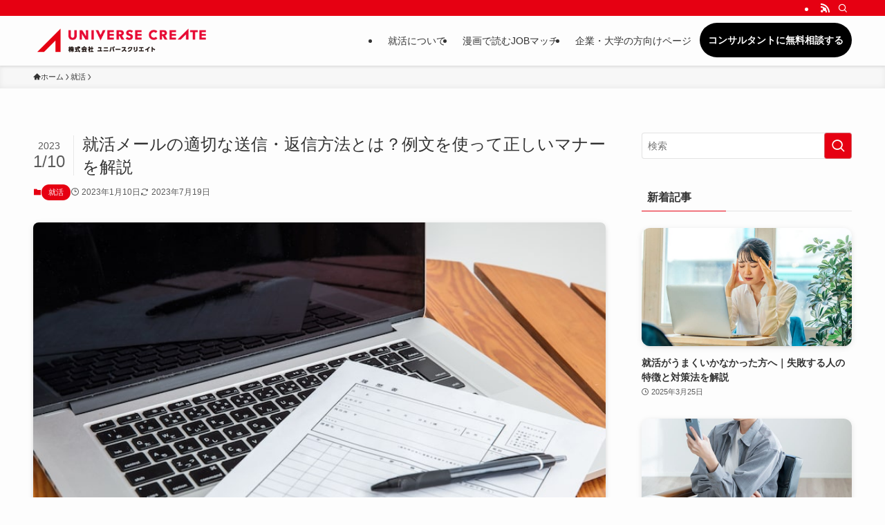

--- FILE ---
content_type: text/html; charset=UTF-8
request_url: https://universecreate.jp/jobhunting/j-mail/
body_size: 24072
content:
<!DOCTYPE html>
<html dir="ltr" lang="ja" prefix="og: https://ogp.me/ns#" data-loaded="false" data-scrolled="false" data-spmenu="closed">
<head>
<meta charset="utf-8">
<meta name="format-detection" content="telephone=no">
<meta http-equiv="X-UA-Compatible" content="IE=edge">
<meta name="viewport" content="width=device-width, viewport-fit=cover">
<title>就活メールの適切な送信・返信方法とは？例文を使って正しいマナーを解説 | 株式会社ユニバースクリエイト</title>
	<style>img:is([sizes="auto" i], [sizes^="auto," i]) { contain-intrinsic-size: 3000px 1500px }</style>
	
		<!-- All in One SEO 4.8.1.1 - aioseo.com -->
	<meta name="description" content="就活では企業とメールのやり取りをする機会は多くありますので、採用担当者に悪い印象を与えないよう正しい書き方やマナーを知っておくことが大切です。この記事では就活メールの返信方法や件名の書き方を例文付きで解説しますのでぜひ参考にしてみて下さい。" />
	<meta name="robots" content="max-image-preview:large" />
	<meta name="author" content="universecreate_admin"/>
	<meta name="keywords" content="就活,メール,返信,件名,マナー,書き方,例文" />
	<link rel="canonical" href="https://universecreate.jp/jobhunting/j-mail/" />
	<meta name="generator" content="All in One SEO (AIOSEO) 4.8.1.1" />
		<meta property="og:locale" content="ja_JP" />
		<meta property="og:site_name" content="株式会社ユニバースクリエイト |" />
		<meta property="og:type" content="article" />
		<meta property="og:title" content="就活メールの適切な送信・返信方法とは？例文を使って正しいマナーを解説 | 株式会社ユニバースクリエイト" />
		<meta property="og:description" content="就活では企業とメールのやり取りをする機会は多くありますので、採用担当者に悪い印象を与えないよう正しい書き方やマナーを知っておくことが大切です。この記事では就活メールの返信方法や件名の書き方を例文付きで解説しますのでぜひ参考にしてみて下さい。" />
		<meta property="og:url" content="https://universecreate.jp/jobhunting/j-mail/" />
		<meta property="og:image" content="https://universecreate.jp/system/wp-content/uploads/2023/01/764_top.jpeg" />
		<meta property="og:image:secure_url" content="https://universecreate.jp/system/wp-content/uploads/2023/01/764_top.jpeg" />
		<meta property="og:image:width" content="768" />
		<meta property="og:image:height" content="512" />
		<meta property="article:published_time" content="2023-01-10T01:47:55+00:00" />
		<meta property="article:modified_time" content="2023-07-19T04:08:13+00:00" />
		<meta name="twitter:card" content="summary_large_image" />
		<meta name="twitter:title" content="就活メールの適切な送信・返信方法とは？例文を使って正しいマナーを解説 | 株式会社ユニバースクリエイト" />
		<meta name="twitter:description" content="就活では企業とメールのやり取りをする機会は多くありますので、採用担当者に悪い印象を与えないよう正しい書き方やマナーを知っておくことが大切です。この記事では就活メールの返信方法や件名の書き方を例文付きで解説しますのでぜひ参考にしてみて下さい。" />
		<meta name="twitter:image" content="https://universecreate.jp/system/wp-content/uploads/2023/01/764_top.jpeg" />
		<script type="application/ld+json" class="aioseo-schema">
			{"@context":"https:\/\/schema.org","@graph":[{"@type":"BlogPosting","@id":"https:\/\/universecreate.jp\/jobhunting\/j-mail\/#blogposting","name":"\u5c31\u6d3b\u30e1\u30fc\u30eb\u306e\u9069\u5207\u306a\u9001\u4fe1\u30fb\u8fd4\u4fe1\u65b9\u6cd5\u3068\u306f\uff1f\u4f8b\u6587\u3092\u4f7f\u3063\u3066\u6b63\u3057\u3044\u30de\u30ca\u30fc\u3092\u89e3\u8aac | \u682a\u5f0f\u4f1a\u793e\u30e6\u30cb\u30d0\u30fc\u30b9\u30af\u30ea\u30a8\u30a4\u30c8","headline":"\u5c31\u6d3b\u30e1\u30fc\u30eb\u306e\u9069\u5207\u306a\u9001\u4fe1\u30fb\u8fd4\u4fe1\u65b9\u6cd5\u3068\u306f\uff1f\u4f8b\u6587\u3092\u4f7f\u3063\u3066\u6b63\u3057\u3044\u30de\u30ca\u30fc\u3092\u89e3\u8aac","author":{"@id":"https:\/\/universecreate.jp\/author\/universecreate_admin\/#author"},"publisher":{"@id":"https:\/\/universecreate.jp\/#organization"},"image":{"@type":"ImageObject","url":"https:\/\/universecreate.jp\/system\/wp-content\/uploads\/2023\/01\/764_top.jpeg","width":768,"height":512,"caption":"\u5c31\u6d3b\u30e1\u30fc\u30eb\u306e\u9069\u5207\u306a\u9001\u4fe1\u30fb\u8fd4\u4fe1\u65b9\u6cd5\u3068\u306f\uff1f\u4f8b\u6587\u3092\u4f7f\u3063\u3066\u6b63\u3057\u3044\u30de\u30ca\u30fc\u3092\u89e3\u8aac"},"datePublished":"2023-01-10T10:47:55+09:00","dateModified":"2023-07-19T13:08:13+09:00","inLanguage":"ja","mainEntityOfPage":{"@id":"https:\/\/universecreate.jp\/jobhunting\/j-mail\/#webpage"},"isPartOf":{"@id":"https:\/\/universecreate.jp\/jobhunting\/j-mail\/#webpage"},"articleSection":"\u5c31\u6d3b"},{"@type":"BreadcrumbList","@id":"https:\/\/universecreate.jp\/jobhunting\/j-mail\/#breadcrumblist","itemListElement":[{"@type":"ListItem","@id":"https:\/\/universecreate.jp\/#listItem","position":1,"name":"\u5bb6","item":"https:\/\/universecreate.jp\/","nextItem":{"@type":"ListItem","@id":"https:\/\/universecreate.jp\/jobhunting\/#listItem","name":"\u5c31\u6d3b"}},{"@type":"ListItem","@id":"https:\/\/universecreate.jp\/jobhunting\/#listItem","position":2,"name":"\u5c31\u6d3b","item":"https:\/\/universecreate.jp\/jobhunting\/","nextItem":{"@type":"ListItem","@id":"https:\/\/universecreate.jp\/jobhunting\/j-mail\/#listItem","name":"\u5c31\u6d3b\u30e1\u30fc\u30eb\u306e\u9069\u5207\u306a\u9001\u4fe1\u30fb\u8fd4\u4fe1\u65b9\u6cd5\u3068\u306f\uff1f\u4f8b\u6587\u3092\u4f7f\u3063\u3066\u6b63\u3057\u3044\u30de\u30ca\u30fc\u3092\u89e3\u8aac"},"previousItem":{"@type":"ListItem","@id":"https:\/\/universecreate.jp\/#listItem","name":"\u5bb6"}},{"@type":"ListItem","@id":"https:\/\/universecreate.jp\/jobhunting\/j-mail\/#listItem","position":3,"name":"\u5c31\u6d3b\u30e1\u30fc\u30eb\u306e\u9069\u5207\u306a\u9001\u4fe1\u30fb\u8fd4\u4fe1\u65b9\u6cd5\u3068\u306f\uff1f\u4f8b\u6587\u3092\u4f7f\u3063\u3066\u6b63\u3057\u3044\u30de\u30ca\u30fc\u3092\u89e3\u8aac","previousItem":{"@type":"ListItem","@id":"https:\/\/universecreate.jp\/jobhunting\/#listItem","name":"\u5c31\u6d3b"}}]},{"@type":"Organization","@id":"https:\/\/universecreate.jp\/#organization","name":"\u682a\u5f0f\u4f1a\u793e\u30e6\u30cb\u30d0\u30fc\u30b9\u30af\u30ea\u30a8\u30a4\u30c8","url":"https:\/\/universecreate.jp\/"},{"@type":"Person","@id":"https:\/\/universecreate.jp\/author\/universecreate_admin\/#author","url":"https:\/\/universecreate.jp\/author\/universecreate_admin\/","name":"universecreate_admin","image":{"@type":"ImageObject","@id":"https:\/\/universecreate.jp\/jobhunting\/j-mail\/#authorImage","url":"https:\/\/secure.gravatar.com\/avatar\/196c05a220d90e565055e9f7db521b6b?s=96&d=mm&r=g","width":96,"height":96,"caption":"universecreate_admin"}},{"@type":"WebPage","@id":"https:\/\/universecreate.jp\/jobhunting\/j-mail\/#webpage","url":"https:\/\/universecreate.jp\/jobhunting\/j-mail\/","name":"\u5c31\u6d3b\u30e1\u30fc\u30eb\u306e\u9069\u5207\u306a\u9001\u4fe1\u30fb\u8fd4\u4fe1\u65b9\u6cd5\u3068\u306f\uff1f\u4f8b\u6587\u3092\u4f7f\u3063\u3066\u6b63\u3057\u3044\u30de\u30ca\u30fc\u3092\u89e3\u8aac | \u682a\u5f0f\u4f1a\u793e\u30e6\u30cb\u30d0\u30fc\u30b9\u30af\u30ea\u30a8\u30a4\u30c8","description":"\u5c31\u6d3b\u3067\u306f\u4f01\u696d\u3068\u30e1\u30fc\u30eb\u306e\u3084\u308a\u53d6\u308a\u3092\u3059\u308b\u6a5f\u4f1a\u306f\u591a\u304f\u3042\u308a\u307e\u3059\u306e\u3067\u3001\u63a1\u7528\u62c5\u5f53\u8005\u306b\u60aa\u3044\u5370\u8c61\u3092\u4e0e\u3048\u306a\u3044\u3088\u3046\u6b63\u3057\u3044\u66f8\u304d\u65b9\u3084\u30de\u30ca\u30fc\u3092\u77e5\u3063\u3066\u304a\u304f\u3053\u3068\u304c\u5927\u5207\u3067\u3059\u3002\u3053\u306e\u8a18\u4e8b\u3067\u306f\u5c31\u6d3b\u30e1\u30fc\u30eb\u306e\u8fd4\u4fe1\u65b9\u6cd5\u3084\u4ef6\u540d\u306e\u66f8\u304d\u65b9\u3092\u4f8b\u6587\u4ed8\u304d\u3067\u89e3\u8aac\u3057\u307e\u3059\u306e\u3067\u305c\u3072\u53c2\u8003\u306b\u3057\u3066\u307f\u3066\u4e0b\u3055\u3044\u3002","inLanguage":"ja","isPartOf":{"@id":"https:\/\/universecreate.jp\/#website"},"breadcrumb":{"@id":"https:\/\/universecreate.jp\/jobhunting\/j-mail\/#breadcrumblist"},"author":{"@id":"https:\/\/universecreate.jp\/author\/universecreate_admin\/#author"},"creator":{"@id":"https:\/\/universecreate.jp\/author\/universecreate_admin\/#author"},"image":{"@type":"ImageObject","url":"https:\/\/universecreate.jp\/system\/wp-content\/uploads\/2023\/01\/764_top.jpeg","@id":"https:\/\/universecreate.jp\/jobhunting\/j-mail\/#mainImage","width":768,"height":512,"caption":"\u5c31\u6d3b\u30e1\u30fc\u30eb\u306e\u9069\u5207\u306a\u9001\u4fe1\u30fb\u8fd4\u4fe1\u65b9\u6cd5\u3068\u306f\uff1f\u4f8b\u6587\u3092\u4f7f\u3063\u3066\u6b63\u3057\u3044\u30de\u30ca\u30fc\u3092\u89e3\u8aac"},"primaryImageOfPage":{"@id":"https:\/\/universecreate.jp\/jobhunting\/j-mail\/#mainImage"},"datePublished":"2023-01-10T10:47:55+09:00","dateModified":"2023-07-19T13:08:13+09:00"},{"@type":"WebSite","@id":"https:\/\/universecreate.jp\/#website","url":"https:\/\/universecreate.jp\/","name":"\u682a\u5f0f\u4f1a\u793e\u30e6\u30cb\u30d0\u30fc\u30b9\u30af\u30ea\u30a8\u30a4\u30c8","inLanguage":"ja","publisher":{"@id":"https:\/\/universecreate.jp\/#organization"}}]}
		</script>
		<!-- All in One SEO -->

<link rel="alternate" type="application/rss+xml" title="株式会社ユニバースクリエイト &raquo; フィード" href="https://universecreate.jp/feed/" />
<link rel="alternate" type="application/rss+xml" title="株式会社ユニバースクリエイト &raquo; コメントフィード" href="https://universecreate.jp/comments/feed/" />
<link rel='stylesheet' id='font-awesome-all-css' href='https://universecreate.jp/system/wp-content/themes/swell/assets/font-awesome/v6/css/all.min.css?ver=0122160118' type='text/css' media='all' />
<link rel='stylesheet' id='swell-icons-css' href='https://universecreate.jp/system/wp-content/themes/swell/build/css/swell-icons.css?ver=0122160118' type='text/css' media='all' />
<link rel='stylesheet' id='main_style-css' href='https://universecreate.jp/system/wp-content/themes/swell/build/css/main.css?ver=0122160118' type='text/css' media='all' />
<link rel='stylesheet' id='swell_blocks-css' href='https://universecreate.jp/system/wp-content/themes/swell/build/css/blocks.css?ver=0122160118' type='text/css' media='all' />
<style id='swell_custom-inline-css' type='text/css'>
:root{--swl-fz--content:4vw;--swl-font_family:"游ゴシック体", "Yu Gothic", YuGothic, "Hiragino Kaku Gothic ProN", "Hiragino Sans", Meiryo, sans-serif;--swl-font_weight:500;--color_main:#e60012;--color_text:#333;--color_link:#1176d4;--color_htag:#333333;--color_bg:#fdfdfd;--color_gradient1:#d8ffff;--color_gradient2:#87e7ff;--color_main_thin:rgba(255, 0, 23, 0.05 );--color_main_dark:rgba(173, 0, 14, 1 );--color_list_check:#e60012;--color_list_num:#e60012;--color_list_good:#86dd7b;--color_list_triangle:#f4e03a;--color_list_bad:#f36060;--color_faq_q:#d55656;--color_faq_a:#6599b7;--color_icon_good:#3cd250;--color_icon_good_bg:#ecffe9;--color_icon_bad:#4b73eb;--color_icon_bad_bg:#eafaff;--color_icon_info:#f578b4;--color_icon_info_bg:#fff0fa;--color_icon_announce:#ffa537;--color_icon_announce_bg:#fff5f0;--color_icon_pen:#7a7a7a;--color_icon_pen_bg:#f7f7f7;--color_icon_book:#787364;--color_icon_book_bg:#f8f6ef;--color_icon_point:#ffa639;--color_icon_check:#86d67c;--color_icon_batsu:#f36060;--color_icon_hatena:#5295cc;--color_icon_caution:#f7da38;--color_icon_memo:#84878a;--color_deep01:#e44141;--color_deep02:#3d79d5;--color_deep03:#63a84d;--color_deep04:#f09f4d;--color_pale01:#fff2f0;--color_pale02:#f3f8fd;--color_pale03:#f1f9ee;--color_pale04:#fdf9ee;--color_mark_blue:#b7e3ff;--color_mark_green:#bdf9c3;--color_mark_yellow:#fcf69f;--color_mark_orange:#ffddbc;--border01:solid 1px var(--color_main);--border02:double 4px var(--color_main);--border03:dashed 2px var(--color_border);--border04:solid 4px var(--color_gray);--card_posts_thumb_ratio:56.25%;--list_posts_thumb_ratio:61.805%;--big_posts_thumb_ratio:56.25%;--thumb_posts_thumb_ratio:61.805%;--blogcard_thumb_ratio:56.25%;--color_header_bg:#fdfdfd;--color_header_text:#333;--color_footer_bg:#333333;--color_footer_text:#ffffff;--container_size:1200px;--article_size:900px;--logo_size_sp:48px;--logo_size_pc:40px;--logo_size_pcfix:32px;}.swl-cell-bg[data-icon="doubleCircle"]{--cell-icon-color:#ffc977}.swl-cell-bg[data-icon="circle"]{--cell-icon-color:#94e29c}.swl-cell-bg[data-icon="triangle"]{--cell-icon-color:#eeda2f}.swl-cell-bg[data-icon="close"]{--cell-icon-color:#ec9191}.swl-cell-bg[data-icon="hatena"]{--cell-icon-color:#93c9da}.swl-cell-bg[data-icon="check"]{--cell-icon-color:#94e29c}.swl-cell-bg[data-icon="line"]{--cell-icon-color:#9b9b9b}.cap_box[data-colset="col1"]{--capbox-color:#f59b5f;--capbox-color--bg:#fff8eb}.cap_box[data-colset="col2"]{--capbox-color:#5fb9f5;--capbox-color--bg:#edf5ff}.cap_box[data-colset="col3"]{--capbox-color:#2fcd90;--capbox-color--bg:#eafaf2}.red_{--the-btn-color:#f74a4a;--the-btn-color2:#ffbc49;--the-solid-shadow: rgba(185, 56, 56, 1 )}.blue_{--the-btn-color:#338df4;--the-btn-color2:#35eaff;--the-solid-shadow: rgba(38, 106, 183, 1 )}.green_{--the-btn-color:#62d847;--the-btn-color2:#7bf7bd;--the-solid-shadow: rgba(74, 162, 53, 1 )}.is-style-btn_normal{--the-btn-radius:80px}.is-style-btn_solid{--the-btn-radius:80px}.is-style-btn_shiny{--the-btn-radius:80px}.is-style-btn_line{--the-btn-radius:80px}.post_content blockquote{padding:1.5em 2em 1.5em 3em}.post_content blockquote::before{content:"";display:block;width:5px;height:calc(100% - 3em);top:1.5em;left:1.5em;border-left:solid 1px rgba(180,180,180,.75);border-right:solid 1px rgba(180,180,180,.75);}.mark_blue{background:-webkit-linear-gradient(transparent 64%,var(--color_mark_blue) 0%);background:linear-gradient(transparent 64%,var(--color_mark_blue) 0%)}.mark_green{background:-webkit-linear-gradient(transparent 64%,var(--color_mark_green) 0%);background:linear-gradient(transparent 64%,var(--color_mark_green) 0%)}.mark_yellow{background:-webkit-linear-gradient(transparent 64%,var(--color_mark_yellow) 0%);background:linear-gradient(transparent 64%,var(--color_mark_yellow) 0%)}.mark_orange{background:-webkit-linear-gradient(transparent 64%,var(--color_mark_orange) 0%);background:linear-gradient(transparent 64%,var(--color_mark_orange) 0%)}[class*="is-style-icon_"]{color:#333;border-width:0}[class*="is-style-big_icon_"]{border-width:2px;border-style:solid}[data-col="gray"] .c-balloon__text{background:#f7f7f7;border-color:#ccc}[data-col="gray"] .c-balloon__before{border-right-color:#f7f7f7}[data-col="green"] .c-balloon__text{background:#d1f8c2;border-color:#9ddd93}[data-col="green"] .c-balloon__before{border-right-color:#d1f8c2}[data-col="blue"] .c-balloon__text{background:#e2f6ff;border-color:#93d2f0}[data-col="blue"] .c-balloon__before{border-right-color:#e2f6ff}[data-col="red"] .c-balloon__text{background:#ffebeb;border-color:#f48789}[data-col="red"] .c-balloon__before{border-right-color:#ffebeb}[data-col="yellow"] .c-balloon__text{background:#f9f7d2;border-color:#fbe593}[data-col="yellow"] .c-balloon__before{border-right-color:#f9f7d2}.-type-list2 .p-postList__body::after,.-type-big .p-postList__body::after{content: "READ MORE »";}.c-postThumb__cat{background-color:#e60012;color:#fff;background-image: repeating-linear-gradient(-45deg,rgba(255,255,255,.1),rgba(255,255,255,.1) 6px,transparent 6px,transparent 12px)}.post_content h2:where(:not([class^="swell-block-"]):not(.faq_q):not(.p-postList__title)){color:#fff;padding:.75em 1em;border-radius:2px;background:var(--color_htag)}.post_content h2:where(:not([class^="swell-block-"]):not(.faq_q):not(.p-postList__title))::before{position:absolute;display:block;pointer-events:none;content:"";bottom:calc(2px - 1.5em);left:1.5em;width:0;height:0;visibility:visible;border:.75em solid transparent;border-top-color:var(--color_htag)}.post_content h3:where(:not([class^="swell-block-"]):not(.faq_q):not(.p-postList__title)){padding:0 .5em .5em}.post_content h3:where(:not([class^="swell-block-"]):not(.faq_q):not(.p-postList__title))::before{content:"";width:100%;height:2px;background: repeating-linear-gradient(90deg, var(--color_htag) 0%, var(--color_htag) 29.3%, rgba(64, 64, 64, 0.2 ) 29.3%, rgba(64, 64, 64, 0.2 ) 100%)}.post_content h4:where(:not([class^="swell-block-"]):not(.faq_q):not(.p-postList__title)){padding:0 0 0 16px;border-left:solid 2px var(--color_htag)}.l-header{box-shadow: 0 1px 4px rgba(0,0,0,.12)}.l-header__bar{color:#fff;background:var(--color_main)}.l-header__menuBtn{order:1}.l-header__customBtn{order:3}.c-gnav a::after{background:var(--color_main);width:100%;height:2px;transform:scaleX(0)}.p-spHeadMenu .menu-item.-current{border-bottom-color:var(--color_main)}.c-gnav > li:hover > a::after,.c-gnav > .-current > a::after{transform: scaleX(1)}.c-gnav .sub-menu{color:#333;background:#fff}.l-fixHeader::before{opacity:1}#pagetop{border-radius:50%}.c-widget__title.-spmenu{padding:.5em .75em;border-radius:var(--swl-radius--2, 0px);background:var(--color_main);color:#fff;}.c-widget__title.-footer{padding:.5em}.c-widget__title.-footer::before{content:"";bottom:0;left:0;width:40%;z-index:1;background:var(--color_main)}.c-widget__title.-footer::after{content:"";bottom:0;left:0;width:100%;background:var(--color_border)}.c-secTitle{border-left:solid 2px var(--color_main);padding:0em .75em}.p-spMenu{color:#333}.p-spMenu__inner::before{background:#fdfdfd;opacity:1}.p-spMenu__overlay{background:#000;opacity:0.6}[class*="page-numbers"]{border-radius:50%;margin:4px;color:#fff;background-color:#dedede}a{text-decoration: none}.l-topTitleArea.c-filterLayer::before{background-color:#000;opacity:0.2;content:""}@media screen and (min-width: 960px){:root{}}@media screen and (max-width: 959px){:root{}.l-header__logo{order:2;text-align:center}}@media screen and (min-width: 600px){:root{--swl-fz--content:16px;}}@media screen and (max-width: 599px){:root{}}@media (min-width: 1108px) {.alignwide{left:-100px;width:calc(100% + 200px);}}@media (max-width: 1108px) {.-sidebar-off .swell-block-fullWide__inner.l-container .alignwide{left:0px;width:100%;}}.l-fixHeader .l-fixHeader__gnav{order:0}[data-scrolled=true] .l-fixHeader[data-ready]{opacity:1;-webkit-transform:translateY(0)!important;transform:translateY(0)!important;visibility:visible}.-body-solid .l-fixHeader{box-shadow:0 2px 4px var(--swl-color_shadow)}.l-fixHeader__inner{align-items:stretch;color:var(--color_header_text);display:flex;padding-bottom:0;padding-top:0;position:relative;z-index:1}.l-fixHeader__logo{align-items:center;display:flex;line-height:1;margin-right:24px;order:0;padding:16px 0}.is-style-btn_normal a,.is-style-btn_shiny a{box-shadow:var(--swl-btn_shadow)}.c-shareBtns__btn,.is-style-balloon>.c-tabList .c-tabList__button,.p-snsCta,[class*=page-numbers]{box-shadow:var(--swl-box_shadow)}.p-articleThumb__img,.p-articleThumb__youtube{box-shadow:var(--swl-img_shadow)}.p-pickupBanners__item .c-bannerLink,.p-postList__thumb{box-shadow:0 2px 8px rgba(0,0,0,.1),0 4px 4px -4px rgba(0,0,0,.1)}.p-postList.-w-ranking li:before{background-image:repeating-linear-gradient(-45deg,hsla(0,0%,100%,.1),hsla(0,0%,100%,.1) 6px,transparent 0,transparent 12px);box-shadow:1px 1px 4px rgba(0,0,0,.2)}:root{--swl-radius--2:2px;--swl-radius--4:4px;--swl-radius--8:8px}.c-categoryList__link,.c-tagList__link,.tag-cloud-link{border-radius:16px;padding:6px 10px}.-related .p-postList__thumb,.is-style-bg_gray,.is-style-bg_main,.is-style-bg_main_thin,.is-style-bg_stripe,.is-style-border_dg,.is-style-border_dm,.is-style-border_sg,.is-style-border_sm,.is-style-dent_box,.is-style-note_box,.is-style-stitch,[class*=is-style-big_icon_],input[type=number],input[type=text],textarea{border-radius:4px}.-ps-style-img .p-postList__link,.-type-thumb .p-postList__link,.p-postList__thumb{border-radius:12px;overflow:hidden;z-index:0}.c-widget .-type-list.-w-ranking .p-postList__item:before{border-radius:16px;left:2px;top:2px}.c-widget .-type-card.-w-ranking .p-postList__item:before{border-radius:0 0 4px 4px}.c-postThumb__cat{border-radius:16px;margin:.5em;padding:0 8px}.cap_box_ttl{border-radius:2px 2px 0 0}.cap_box_content{border-radius:0 0 2px 2px}.cap_box.is-style-small_ttl .cap_box_content{border-radius:0 2px 2px 2px}.cap_box.is-style-inner .cap_box_content,.cap_box.is-style-onborder_ttl .cap_box_content,.cap_box.is-style-onborder_ttl2 .cap_box_content,.cap_box.is-style-onborder_ttl2 .cap_box_ttl,.cap_box.is-style-shadow{border-radius:2px}.is-style-more_btn a,.p-postList__body:after,.submit{border-radius:40px}@media (min-width:960px){#sidebar .-type-list .p-postList__thumb{border-radius:8px}}@media not all and (min-width:960px){.-ps-style-img .p-postList__link,.-type-thumb .p-postList__link,.p-postList__thumb{border-radius:8px}}.l-header__bar{position:relative;width:100%}.l-header__bar .c-catchphrase{color:inherit;font-size:12px;letter-spacing:var(--swl-letter_spacing,.2px);line-height:14px;margin-right:auto;overflow:hidden;padding:4px 0;white-space:nowrap;width:50%}.l-header__bar .c-iconList .c-iconList__link{margin:0;padding:4px 6px}.l-header__barInner{align-items:center;display:flex;justify-content:flex-end}@media (min-width:960px){.-series .l-header__inner{align-items:stretch;display:flex}.-series .l-header__logo{align-items:center;display:flex;flex-wrap:wrap;margin-right:24px;padding:16px 0}.-series .l-header__logo .c-catchphrase{font-size:13px;padding:4px 0}.-series .c-headLogo{margin-right:16px}.-series-right .l-header__inner{justify-content:space-between}.-series-right .c-gnavWrap{margin-left:auto}.-series-right .w-header{margin-left:12px}.-series-left .w-header{margin-left:auto}}@media (min-width:960px) and (min-width:600px){.-series .c-headLogo{max-width:400px}}.c-gnav .sub-menu a:before,.c-listMenu a:before{-webkit-font-smoothing:antialiased;-moz-osx-font-smoothing:grayscale;font-family:icomoon!important;font-style:normal;font-variant:normal;font-weight:400;line-height:1;text-transform:none}.c-submenuToggleBtn{display:none}.c-listMenu a{padding:.75em 1em .75em 1.5em;transition:padding .25s}.c-listMenu a:hover{padding-left:1.75em;padding-right:.75em}.c-gnav .sub-menu a:before,.c-listMenu a:before{color:inherit;content:"\e921";display:inline-block;left:2px;position:absolute;top:50%;-webkit-transform:translateY(-50%);transform:translateY(-50%);vertical-align:middle}.widget_categories>ul>.cat-item>a,.wp-block-categories-list>li>a{padding-left:1.75em}.c-listMenu .children,.c-listMenu .sub-menu{margin:0}.c-listMenu .children a,.c-listMenu .sub-menu a{font-size:.9em;padding-left:2.5em}.c-listMenu .children a:before,.c-listMenu .sub-menu a:before{left:1em}.c-listMenu .children a:hover,.c-listMenu .sub-menu a:hover{padding-left:2.75em}.c-listMenu .children ul a,.c-listMenu .sub-menu ul a{padding-left:3.25em}.c-listMenu .children ul a:before,.c-listMenu .sub-menu ul a:before{left:1.75em}.c-listMenu .children ul a:hover,.c-listMenu .sub-menu ul a:hover{padding-left:3.5em}.c-gnav li:hover>.sub-menu{opacity:1;visibility:visible}.c-gnav .sub-menu:before{background:inherit;content:"";height:100%;left:0;position:absolute;top:0;width:100%;z-index:0}.c-gnav .sub-menu .sub-menu{left:100%;top:0;z-index:-1}.c-gnav .sub-menu a{padding-left:2em}.c-gnav .sub-menu a:before{left:.5em}.c-gnav .sub-menu a:hover .ttl{left:4px}:root{--color_content_bg:var(--color_bg);}.c-widget__title.-side{padding:.5em}.c-widget__title.-side::before{content:"";bottom:0;left:0;width:40%;z-index:1;background:var(--color_main)}.c-widget__title.-side::after{content:"";bottom:0;left:0;width:100%;background:var(--color_border)}.c-shareBtns__item:not(:last-child){margin-right:4px}.c-shareBtns__btn{padding:8px 0}@media screen and (min-width: 960px){:root{}}@media screen and (max-width: 959px){:root{}}@media screen and (min-width: 600px){:root{}}@media screen and (max-width: 599px){:root{}}.swell-block-fullWide__inner.l-container{--swl-fw_inner_pad:var(--swl-pad_container,0px)}@media (min-width:960px){.-sidebar-on .l-content .alignfull,.-sidebar-on .l-content .alignwide{left:-16px;width:calc(100% + 32px)}.swell-block-fullWide__inner.l-article{--swl-fw_inner_pad:var(--swl-pad_post_content,0px)}.-sidebar-on .swell-block-fullWide__inner .alignwide{left:0;width:100%}.-sidebar-on .swell-block-fullWide__inner .alignfull{left:calc(0px - var(--swl-fw_inner_pad, 0))!important;margin-left:0!important;margin-right:0!important;width:calc(100% + var(--swl-fw_inner_pad, 0)*2)!important}}.p-relatedPosts .p-postList__item{margin-bottom:1.5em}.p-relatedPosts .p-postList__times,.p-relatedPosts .p-postList__times>:last-child{margin-right:0}@media (min-width:600px){.p-relatedPosts .p-postList__item{width:33.33333%}}@media screen and (min-width:600px) and (max-width:1239px){.p-relatedPosts .p-postList__item:nth-child(7),.p-relatedPosts .p-postList__item:nth-child(8){display:none}}@media screen and (min-width:1240px){.p-relatedPosts .p-postList__item{width:25%}}.-index-off .p-toc,.swell-toc-placeholder:empty{display:none}.p-toc.-modal{height:100%;margin:0;overflow-y:auto;padding:0}#main_content .p-toc{border-radius:var(--swl-radius--2,0);margin:4em auto;max-width:800px}#sidebar .p-toc{margin-top:-.5em}.p-toc .__pn:before{content:none!important;counter-increment:none}.p-toc .__prev{margin:0 0 1em}.p-toc .__next{margin:1em 0 0}.p-toc.is-omitted:not([data-omit=ct]) [data-level="2"] .p-toc__childList{height:0;margin-bottom:-.5em;visibility:hidden}.p-toc.is-omitted:not([data-omit=nest]){position:relative}.p-toc.is-omitted:not([data-omit=nest]):before{background:linear-gradient(hsla(0,0%,100%,0),var(--color_bg));bottom:5em;content:"";height:4em;left:0;opacity:.75;pointer-events:none;position:absolute;width:100%;z-index:1}.p-toc.is-omitted:not([data-omit=nest]):after{background:var(--color_bg);bottom:0;content:"";height:5em;left:0;opacity:.75;position:absolute;width:100%;z-index:1}.p-toc.is-omitted:not([data-omit=nest]) .__next,.p-toc.is-omitted:not([data-omit=nest]) [data-omit="1"]{display:none}.p-toc .p-toc__expandBtn{background-color:#f7f7f7;border:rgba(0,0,0,.2);border-radius:5em;box-shadow:0 0 0 1px #bbb;color:#333;display:block;font-size:14px;line-height:1.5;margin:.75em auto 0;min-width:6em;padding:.5em 1em;position:relative;transition:box-shadow .25s;z-index:2}.p-toc[data-omit=nest] .p-toc__expandBtn{display:inline-block;font-size:13px;margin:0 0 0 1.25em;padding:.5em .75em}.p-toc:not([data-omit=nest]) .p-toc__expandBtn:after,.p-toc:not([data-omit=nest]) .p-toc__expandBtn:before{border-top-color:inherit;border-top-style:dotted;border-top-width:3px;content:"";display:block;height:1px;position:absolute;top:calc(50% - 1px);transition:border-color .25s;width:100%;width:22px}.p-toc:not([data-omit=nest]) .p-toc__expandBtn:before{right:calc(100% + 1em)}.p-toc:not([data-omit=nest]) .p-toc__expandBtn:after{left:calc(100% + 1em)}.p-toc.is-expanded .p-toc__expandBtn{border-color:transparent}.p-toc__ttl{display:block;font-size:1.2em;line-height:1;position:relative;text-align:center}.p-toc__ttl:before{content:"\e918";display:inline-block;font-family:icomoon;margin-right:.5em;padding-bottom:2px;vertical-align:middle}#index_modal .p-toc__ttl{margin-bottom:.5em}.p-toc__list li{line-height:1.6}.p-toc__list>li+li{margin-top:.5em}.p-toc__list .p-toc__childList{padding-left:.5em}.p-toc__list [data-level="3"]{font-size:.9em}.p-toc__list .mininote{display:none}.post_content .p-toc__list{padding-left:0}#sidebar .p-toc__list{margin-bottom:0}#sidebar .p-toc__list .p-toc__childList{padding-left:0}.p-toc__link{color:inherit;font-size:inherit;text-decoration:none}.p-toc__link:hover{opacity:.8}.p-toc.-border{border-bottom:2px solid var(--color_main);border-top:2px solid var(--color_main);padding:1.75em .5em 1.5em}.p-toc.-border .p-toc__ttl{margin-bottom:.75em}@media (min-width:960px){#main_content .p-toc{width:92%}}@media (hover:hover){.p-toc .p-toc__expandBtn:hover{border-color:transparent;box-shadow:0 0 0 2px currentcolor}}@media (min-width:600px){.p-toc.-border{padding:1.75em 1em 1.5em}}
</style>
<link rel='stylesheet' id='swell-parts/footer-css' href='https://universecreate.jp/system/wp-content/themes/swell/build/css/modules/parts/footer.css?ver=0122160118' type='text/css' media='all' />
<link rel='stylesheet' id='swell-page/single-css' href='https://universecreate.jp/system/wp-content/themes/swell/build/css/modules/page/single.css?ver=0122160118' type='text/css' media='all' />
<style id='classic-theme-styles-inline-css' type='text/css'>
/*! This file is auto-generated */
.wp-block-button__link{color:#fff;background-color:#32373c;border-radius:9999px;box-shadow:none;text-decoration:none;padding:calc(.667em + 2px) calc(1.333em + 2px);font-size:1.125em}.wp-block-file__button{background:#32373c;color:#fff;text-decoration:none}
</style>
<style id='global-styles-inline-css' type='text/css'>
:root{--wp--preset--aspect-ratio--square: 1;--wp--preset--aspect-ratio--4-3: 4/3;--wp--preset--aspect-ratio--3-4: 3/4;--wp--preset--aspect-ratio--3-2: 3/2;--wp--preset--aspect-ratio--2-3: 2/3;--wp--preset--aspect-ratio--16-9: 16/9;--wp--preset--aspect-ratio--9-16: 9/16;--wp--preset--color--black: #000;--wp--preset--color--cyan-bluish-gray: #abb8c3;--wp--preset--color--white: #fff;--wp--preset--color--pale-pink: #f78da7;--wp--preset--color--vivid-red: #cf2e2e;--wp--preset--color--luminous-vivid-orange: #ff6900;--wp--preset--color--luminous-vivid-amber: #fcb900;--wp--preset--color--light-green-cyan: #7bdcb5;--wp--preset--color--vivid-green-cyan: #00d084;--wp--preset--color--pale-cyan-blue: #8ed1fc;--wp--preset--color--vivid-cyan-blue: #0693e3;--wp--preset--color--vivid-purple: #9b51e0;--wp--preset--color--swl-main: var(--color_main);--wp--preset--color--swl-main-thin: var(--color_main_thin);--wp--preset--color--swl-gray: var(--color_gray);--wp--preset--color--swl-deep-01: var(--color_deep01);--wp--preset--color--swl-deep-02: var(--color_deep02);--wp--preset--color--swl-deep-03: var(--color_deep03);--wp--preset--color--swl-deep-04: var(--color_deep04);--wp--preset--color--swl-pale-01: var(--color_pale01);--wp--preset--color--swl-pale-02: var(--color_pale02);--wp--preset--color--swl-pale-03: var(--color_pale03);--wp--preset--color--swl-pale-04: var(--color_pale04);--wp--preset--gradient--vivid-cyan-blue-to-vivid-purple: linear-gradient(135deg,rgba(6,147,227,1) 0%,rgb(155,81,224) 100%);--wp--preset--gradient--light-green-cyan-to-vivid-green-cyan: linear-gradient(135deg,rgb(122,220,180) 0%,rgb(0,208,130) 100%);--wp--preset--gradient--luminous-vivid-amber-to-luminous-vivid-orange: linear-gradient(135deg,rgba(252,185,0,1) 0%,rgba(255,105,0,1) 100%);--wp--preset--gradient--luminous-vivid-orange-to-vivid-red: linear-gradient(135deg,rgba(255,105,0,1) 0%,rgb(207,46,46) 100%);--wp--preset--gradient--very-light-gray-to-cyan-bluish-gray: linear-gradient(135deg,rgb(238,238,238) 0%,rgb(169,184,195) 100%);--wp--preset--gradient--cool-to-warm-spectrum: linear-gradient(135deg,rgb(74,234,220) 0%,rgb(151,120,209) 20%,rgb(207,42,186) 40%,rgb(238,44,130) 60%,rgb(251,105,98) 80%,rgb(254,248,76) 100%);--wp--preset--gradient--blush-light-purple: linear-gradient(135deg,rgb(255,206,236) 0%,rgb(152,150,240) 100%);--wp--preset--gradient--blush-bordeaux: linear-gradient(135deg,rgb(254,205,165) 0%,rgb(254,45,45) 50%,rgb(107,0,62) 100%);--wp--preset--gradient--luminous-dusk: linear-gradient(135deg,rgb(255,203,112) 0%,rgb(199,81,192) 50%,rgb(65,88,208) 100%);--wp--preset--gradient--pale-ocean: linear-gradient(135deg,rgb(255,245,203) 0%,rgb(182,227,212) 50%,rgb(51,167,181) 100%);--wp--preset--gradient--electric-grass: linear-gradient(135deg,rgb(202,248,128) 0%,rgb(113,206,126) 100%);--wp--preset--gradient--midnight: linear-gradient(135deg,rgb(2,3,129) 0%,rgb(40,116,252) 100%);--wp--preset--font-size--small: 0.9em;--wp--preset--font-size--medium: 1.1em;--wp--preset--font-size--large: 1.25em;--wp--preset--font-size--x-large: 42px;--wp--preset--font-size--xs: 0.75em;--wp--preset--font-size--huge: 1.6em;--wp--preset--spacing--20: 0.44rem;--wp--preset--spacing--30: 0.67rem;--wp--preset--spacing--40: 1rem;--wp--preset--spacing--50: 1.5rem;--wp--preset--spacing--60: 2.25rem;--wp--preset--spacing--70: 3.38rem;--wp--preset--spacing--80: 5.06rem;--wp--preset--shadow--natural: 6px 6px 9px rgba(0, 0, 0, 0.2);--wp--preset--shadow--deep: 12px 12px 50px rgba(0, 0, 0, 0.4);--wp--preset--shadow--sharp: 6px 6px 0px rgba(0, 0, 0, 0.2);--wp--preset--shadow--outlined: 6px 6px 0px -3px rgba(255, 255, 255, 1), 6px 6px rgba(0, 0, 0, 1);--wp--preset--shadow--crisp: 6px 6px 0px rgba(0, 0, 0, 1);}:where(.is-layout-flex){gap: 0.5em;}:where(.is-layout-grid){gap: 0.5em;}body .is-layout-flex{display: flex;}.is-layout-flex{flex-wrap: wrap;align-items: center;}.is-layout-flex > :is(*, div){margin: 0;}body .is-layout-grid{display: grid;}.is-layout-grid > :is(*, div){margin: 0;}:where(.wp-block-columns.is-layout-flex){gap: 2em;}:where(.wp-block-columns.is-layout-grid){gap: 2em;}:where(.wp-block-post-template.is-layout-flex){gap: 1.25em;}:where(.wp-block-post-template.is-layout-grid){gap: 1.25em;}.has-black-color{color: var(--wp--preset--color--black) !important;}.has-cyan-bluish-gray-color{color: var(--wp--preset--color--cyan-bluish-gray) !important;}.has-white-color{color: var(--wp--preset--color--white) !important;}.has-pale-pink-color{color: var(--wp--preset--color--pale-pink) !important;}.has-vivid-red-color{color: var(--wp--preset--color--vivid-red) !important;}.has-luminous-vivid-orange-color{color: var(--wp--preset--color--luminous-vivid-orange) !important;}.has-luminous-vivid-amber-color{color: var(--wp--preset--color--luminous-vivid-amber) !important;}.has-light-green-cyan-color{color: var(--wp--preset--color--light-green-cyan) !important;}.has-vivid-green-cyan-color{color: var(--wp--preset--color--vivid-green-cyan) !important;}.has-pale-cyan-blue-color{color: var(--wp--preset--color--pale-cyan-blue) !important;}.has-vivid-cyan-blue-color{color: var(--wp--preset--color--vivid-cyan-blue) !important;}.has-vivid-purple-color{color: var(--wp--preset--color--vivid-purple) !important;}.has-black-background-color{background-color: var(--wp--preset--color--black) !important;}.has-cyan-bluish-gray-background-color{background-color: var(--wp--preset--color--cyan-bluish-gray) !important;}.has-white-background-color{background-color: var(--wp--preset--color--white) !important;}.has-pale-pink-background-color{background-color: var(--wp--preset--color--pale-pink) !important;}.has-vivid-red-background-color{background-color: var(--wp--preset--color--vivid-red) !important;}.has-luminous-vivid-orange-background-color{background-color: var(--wp--preset--color--luminous-vivid-orange) !important;}.has-luminous-vivid-amber-background-color{background-color: var(--wp--preset--color--luminous-vivid-amber) !important;}.has-light-green-cyan-background-color{background-color: var(--wp--preset--color--light-green-cyan) !important;}.has-vivid-green-cyan-background-color{background-color: var(--wp--preset--color--vivid-green-cyan) !important;}.has-pale-cyan-blue-background-color{background-color: var(--wp--preset--color--pale-cyan-blue) !important;}.has-vivid-cyan-blue-background-color{background-color: var(--wp--preset--color--vivid-cyan-blue) !important;}.has-vivid-purple-background-color{background-color: var(--wp--preset--color--vivid-purple) !important;}.has-black-border-color{border-color: var(--wp--preset--color--black) !important;}.has-cyan-bluish-gray-border-color{border-color: var(--wp--preset--color--cyan-bluish-gray) !important;}.has-white-border-color{border-color: var(--wp--preset--color--white) !important;}.has-pale-pink-border-color{border-color: var(--wp--preset--color--pale-pink) !important;}.has-vivid-red-border-color{border-color: var(--wp--preset--color--vivid-red) !important;}.has-luminous-vivid-orange-border-color{border-color: var(--wp--preset--color--luminous-vivid-orange) !important;}.has-luminous-vivid-amber-border-color{border-color: var(--wp--preset--color--luminous-vivid-amber) !important;}.has-light-green-cyan-border-color{border-color: var(--wp--preset--color--light-green-cyan) !important;}.has-vivid-green-cyan-border-color{border-color: var(--wp--preset--color--vivid-green-cyan) !important;}.has-pale-cyan-blue-border-color{border-color: var(--wp--preset--color--pale-cyan-blue) !important;}.has-vivid-cyan-blue-border-color{border-color: var(--wp--preset--color--vivid-cyan-blue) !important;}.has-vivid-purple-border-color{border-color: var(--wp--preset--color--vivid-purple) !important;}.has-vivid-cyan-blue-to-vivid-purple-gradient-background{background: var(--wp--preset--gradient--vivid-cyan-blue-to-vivid-purple) !important;}.has-light-green-cyan-to-vivid-green-cyan-gradient-background{background: var(--wp--preset--gradient--light-green-cyan-to-vivid-green-cyan) !important;}.has-luminous-vivid-amber-to-luminous-vivid-orange-gradient-background{background: var(--wp--preset--gradient--luminous-vivid-amber-to-luminous-vivid-orange) !important;}.has-luminous-vivid-orange-to-vivid-red-gradient-background{background: var(--wp--preset--gradient--luminous-vivid-orange-to-vivid-red) !important;}.has-very-light-gray-to-cyan-bluish-gray-gradient-background{background: var(--wp--preset--gradient--very-light-gray-to-cyan-bluish-gray) !important;}.has-cool-to-warm-spectrum-gradient-background{background: var(--wp--preset--gradient--cool-to-warm-spectrum) !important;}.has-blush-light-purple-gradient-background{background: var(--wp--preset--gradient--blush-light-purple) !important;}.has-blush-bordeaux-gradient-background{background: var(--wp--preset--gradient--blush-bordeaux) !important;}.has-luminous-dusk-gradient-background{background: var(--wp--preset--gradient--luminous-dusk) !important;}.has-pale-ocean-gradient-background{background: var(--wp--preset--gradient--pale-ocean) !important;}.has-electric-grass-gradient-background{background: var(--wp--preset--gradient--electric-grass) !important;}.has-midnight-gradient-background{background: var(--wp--preset--gradient--midnight) !important;}.has-small-font-size{font-size: var(--wp--preset--font-size--small) !important;}.has-medium-font-size{font-size: var(--wp--preset--font-size--medium) !important;}.has-large-font-size{font-size: var(--wp--preset--font-size--large) !important;}.has-x-large-font-size{font-size: var(--wp--preset--font-size--x-large) !important;}
:where(.wp-block-post-template.is-layout-flex){gap: 1.25em;}:where(.wp-block-post-template.is-layout-grid){gap: 1.25em;}
:where(.wp-block-columns.is-layout-flex){gap: 2em;}:where(.wp-block-columns.is-layout-grid){gap: 2em;}
:root :where(.wp-block-pullquote){font-size: 1.5em;line-height: 1.6;}
</style>
<link rel='stylesheet' id='child_style-css' href='https://universecreate.jp/system/wp-content/themes/swell_child/style.css?ver=2024052485319' type='text/css' media='all' />

<noscript><link href="https://universecreate.jp/system/wp-content/themes/swell/build/css/noscript.css" rel="stylesheet"></noscript>
<link rel="https://api.w.org/" href="https://universecreate.jp/wp-json/" /><link rel="alternate" title="JSON" type="application/json" href="https://universecreate.jp/wp-json/wp/v2/posts/764" /><link rel='shortlink' href='https://universecreate.jp/?p=764' />

<link rel="stylesheet" href="https://universecreate.jp/system/wp-content/themes/swell/build/css/print.css" media="print" >

<script src="https://ajax.googleapis.com/ajax/libs/jquery/2.2.4/jquery.min.js?ver=2.2.4"></script>

<!-- Google Tag Manager -->
<script>(function(w,d,s,l,i){w[l]=w[l]||[];w[l].push({'gtm.start':
new Date().getTime(),event:'gtm.js'});var f=d.getElementsByTagName(s)[0],
j=d.createElement(s),dl=l!='dataLayer'?'&l='+l:'';j.async=true;j.src=
'https://www.googletagmanager.com/gtm.js?id='+i+dl;f.parentNode.insertBefore(j,f);
})(window,document,'script','dataLayer','GTM-MBZ7NSN');</script>
<!-- End Google Tag Manager -->

<meta name="google-site-verification" content="O8idmm6InQE9Z3rOcF2rf0B5xtlyJHcbG6GMf5HzzKg" />

<!-- 計測 -->
<script async src="https://tracker.dfg.discus.cloud/tracker?pid=9f7628f3-825a-434d-92fb-ab03efb92563"></script>
<!-- /計測 -->

<!-- Google tag (gtag.js) -->
<script async src="https://www.googletagmanager.com/gtag/js?id=AW-11279569087"></script>
<script>
  window.dataLayer = window.dataLayer || [];
  function gtag(){dataLayer.push(arguments);}
  gtag('js', new Date());

  gtag('config', 'AW-11279569087');
</script>


<!-- Meta Pixel Code -->
<script>
  !function(f,b,e,v,n,t,s)
  {if(f.fbq)return;n=f.fbq=function(){n.callMethod?
  n.callMethod.apply(n,arguments):n.queue.push(arguments)};
  if(!f._fbq)f._fbq=n;n.push=n;n.loaded=!0;n.version='2.0';
  n.queue=[];t=b.createElement(e);t.async=!0;
  t.src=v;s=b.getElementsByTagName(e)[0];
  s.parentNode.insertBefore(t,s)}(window, document,'script',
  'https://connect.facebook.net/en_US/fbevents.js');
  fbq('init', '662109262462459');
  fbq('track', 'PageView');
</script>
<noscript><img height="1" width="1" style="display:none"
  src="https://www.facebook.com/tr?id=662109262462459&ev=PageView&noscript=1"
/></noscript>
<!-- End Meta Pixel Code --></head>
<body>
<!-- Google Tag Manager (noscript) -->
<noscript><iframe src="https://www.googletagmanager.com/ns.html?id=GTM-MBZ7NSN"
height="0" width="0" style="display:none;visibility:hidden"></iframe></noscript>
<!-- End Google Tag Manager (noscript) -->
<div id="body_wrap" class="post-template-default single single-post postid-764 single-format-standard -body-solid -sidebar-on -frame-off id_764" >
<div id="sp_menu" class="p-spMenu -left">
	<div class="p-spMenu__inner">
		<div class="p-spMenu__closeBtn">
			<button class="c-iconBtn -menuBtn c-plainBtn" data-onclick="toggleMenu" aria-label="メニューを閉じる">
				<i class="c-iconBtn__icon icon-close-thin"></i>
			</button>
		</div>
		<div class="p-spMenu__body">
			<div class="c-widget__title -spmenu">
				MENU			</div>
			<div class="p-spMenu__nav">
				<ul class="c-spnav c-listMenu"><li class="menu-item menu-item-type-taxonomy menu-item-object-category current-post-ancestor current-menu-parent current-post-parent menu-item-1001"><a href="https://universecreate.jp/jobhunting/">就活について</a></li>
<li class="menu-item menu-item-type-post_type menu-item-object-page menu-item-1002"><a href="https://universecreate.jp/jobmatch/manga/">漫画で読むJOBマッチ</a></li>
<li class="menu-item menu-item-type-post_type menu-item-object-page menu-item-1003"><a href="https://universecreate.jp/enterprise/">企業・大学の方向けページ</a></li>
<li class="header_btn menu-item menu-item-type-post_type menu-item-object-page menu-item-1004"><a href="https://universecreate.jp/jobmatch/">コンサルタントに無料相談する</a></li>
</ul>			</div>
					</div>
	</div>
	<div class="p-spMenu__overlay c-overlay" data-onclick="toggleMenu"></div>
</div>
<header id="header" class="l-header -series -series-right" data-spfix="1">
	<div class="l-header__bar pc_">
	<div class="l-header__barInner l-container">
		<div class="c-catchphrase"></div><ul class="c-iconList">
						<li class="c-iconList__item -rss">
						<a href="https://universecreate.jp/feed/" target="_blank" rel="noopener" class="c-iconList__link u-fz-14 hov-flash" aria-label="rss">
							<i class="c-iconList__icon icon-rss" role="presentation"></i>
						</a>
					</li>
									<li class="c-iconList__item -search">
						<button class="c-iconList__link c-plainBtn u-fz-14 hov-flash" data-onclick="toggleSearch" aria-label="検索">
							<i class="c-iconList__icon icon-search" role="presentation"></i>
						</button>
					</li>
				</ul>
	</div>
</div>
	<div class="l-header__inner l-container">
		<div class="l-header__logo">
			<div class="c-headLogo -img"><a href="https://universecreate.jp/" title="株式会社ユニバースクリエイト" class="c-headLogo__link" rel="home"><img width="391" height="61"  src="https://universecreate.jp/system/wp-content/uploads/2023/02/logo.png" alt="株式会社ユニバースクリエイト" class="c-headLogo__img" sizes="(max-width: 959px) 50vw, 800px" decoding="async" loading="eager" ></a></div>					</div>
		<nav id="gnav" class="l-header__gnav c-gnavWrap">
					<ul class="c-gnav">
			<li class="menu-item menu-item-type-taxonomy menu-item-object-category current-post-ancestor current-menu-parent current-post-parent menu-item-1001"><a href="https://universecreate.jp/jobhunting/"><span class="ttl">就活について</span></a></li>
<li class="menu-item menu-item-type-post_type menu-item-object-page menu-item-1002"><a href="https://universecreate.jp/jobmatch/manga/"><span class="ttl">漫画で読むJOBマッチ</span></a></li>
<li class="menu-item menu-item-type-post_type menu-item-object-page menu-item-1003"><a href="https://universecreate.jp/enterprise/"><span class="ttl">企業・大学の方向けページ</span></a></li>
<li class="header_btn menu-item menu-item-type-post_type menu-item-object-page menu-item-1004"><a href="https://universecreate.jp/jobmatch/"><span class="ttl">コンサルタントに無料相談する</span></a></li>
					</ul>
			</nav>
		<div class="l-header__customBtn sp_">
			<button class="c-iconBtn c-plainBtn" data-onclick="toggleSearch" aria-label="検索ボタン">
			<i class="c-iconBtn__icon icon-search"></i>
					</button>
	</div>
<div class="l-header__menuBtn sp_">
	<button class="c-iconBtn -menuBtn c-plainBtn" data-onclick="toggleMenu" aria-label="メニューボタン">
		<i class="c-iconBtn__icon icon-menu-thin"></i>
			</button>
</div>
	</div>
	</header>
<div id="fix_header" class="l-fixHeader -series -series-right">
	<div class="l-fixHeader__inner l-container">
		<div class="l-fixHeader__logo">
			<div class="c-headLogo -img"><a href="https://universecreate.jp/" title="株式会社ユニバースクリエイト" class="c-headLogo__link" rel="home"><img width="391" height="61"  src="https://universecreate.jp/system/wp-content/uploads/2023/02/logo.png" alt="株式会社ユニバースクリエイト" class="c-headLogo__img" sizes="(max-width: 959px) 50vw, 800px" decoding="async" loading="eager" ></a></div>		</div>
		<div class="l-fixHeader__gnav c-gnavWrap">
					<ul class="c-gnav">
			<li class="menu-item menu-item-type-taxonomy menu-item-object-category current-post-ancestor current-menu-parent current-post-parent menu-item-1001"><a href="https://universecreate.jp/jobhunting/"><span class="ttl">就活について</span></a></li>
<li class="menu-item menu-item-type-post_type menu-item-object-page menu-item-1002"><a href="https://universecreate.jp/jobmatch/manga/"><span class="ttl">漫画で読むJOBマッチ</span></a></li>
<li class="menu-item menu-item-type-post_type menu-item-object-page menu-item-1003"><a href="https://universecreate.jp/enterprise/"><span class="ttl">企業・大学の方向けページ</span></a></li>
<li class="header_btn menu-item menu-item-type-post_type menu-item-object-page menu-item-1004"><a href="https://universecreate.jp/jobmatch/"><span class="ttl">コンサルタントに無料相談する</span></a></li>
					</ul>
			</div>
	</div>
</div>
<div id="breadcrumb" class="p-breadcrumb -bg-on"><ol class="p-breadcrumb__list l-container"><li class="p-breadcrumb__item"><a href="https://universecreate.jp/" class="p-breadcrumb__text"><span class="__home icon-home"> ホーム</span></a></li><li class="p-breadcrumb__item"><a href="https://universecreate.jp/jobhunting/" class="p-breadcrumb__text"><span>就活</span></a></li><li class="p-breadcrumb__item"><span class="p-breadcrumb__text">就活メールの適切な送信・返信方法とは？例文を使って正しいマナーを解説</span></li></ol></div><div id="content" class="l-content l-container" data-postid="764" data-pvct="true">
<main id="main_content" class="l-mainContent l-article">
	<article class="l-mainContent__inner" data-clarity-region="article">
		<div class="p-articleHead c-postTitle">
	<div class="c-postTitle__ttl">就活メールの適切な送信・返信方法とは？例文を使って正しいマナーを解説</div>
			<time class="c-postTitle__date u-thin" datetime="2023-01-10" aria-hidden="true">
			<span class="__y">2023</span>
			<span class="__md">1/10</span>
		</time>
	</div>
<div class="p-articleMetas -top">

	
		<div class="p-articleMetas__termList c-categoryList">
					<a class="c-categoryList__link hov-flash-up" href="https://universecreate.jp/jobhunting/" data-cat-id="9">
				就活			</a>
			</div>
<div class="p-articleMetas__times c-postTimes u-thin">
	<time class="c-postTimes__posted icon-posted" datetime="2023-01-10" aria-label="公開日">2023年1月10日</time><time class="c-postTimes__modified icon-modified" datetime="2023-07-19" aria-label="更新日">2023年7月19日</time></div>
</div>


<figure class="p-articleThumb"><img width="768" height="512"  src="https://universecreate.jp/system/wp-content/uploads/2023/01/764_top.jpeg" alt="就活メールの適切な送信・返信方法とは？例文を使って正しいマナーを解説" class="p-articleThumb__img" sizes="(min-width: 960px) 960px, 100vw" ></figure><div class="c-shareBtns -top -style-block">
		<ul class="c-shareBtns__list">
							<li class="c-shareBtns__item -facebook">
				<a class="c-shareBtns__btn hov-flash-up" href="https://www.facebook.com/sharer/sharer.php?u=https%3A%2F%2Funiversecreate.jp%2Fjobhunting%2Fj-mail%2F" title="Facebookでシェア" onclick="javascript:window.open(this.href, '_blank', 'menubar=no,toolbar=no,resizable=yes,scrollbars=yes,height=800,width=600');return false;" target="_blank" role="button" tabindex="0">
					<i class="snsicon c-shareBtns__icon icon-facebook" aria-hidden="true"></i>
				</a>
			</li>
							<li class="c-shareBtns__item -twitter-x">
				<a class="c-shareBtns__btn hov-flash-up" href="https://twitter.com/intent/tweet?url=https%3A%2F%2Funiversecreate.jp%2Fjobhunting%2Fj-mail%2F&#038;text=%E5%B0%B1%E6%B4%BB%E3%83%A1%E3%83%BC%E3%83%AB%E3%81%AE%E9%81%A9%E5%88%87%E3%81%AA%E9%80%81%E4%BF%A1%E3%83%BB%E8%BF%94%E4%BF%A1%E6%96%B9%E6%B3%95%E3%81%A8%E3%81%AF%EF%BC%9F%E4%BE%8B%E6%96%87%E3%82%92%E4%BD%BF%E3%81%A3%E3%81%A6%E6%AD%A3%E3%81%97%E3%81%84%E3%83%9E%E3%83%8A%E3%83%BC%E3%82%92%E8%A7%A3%E8%AA%AC" title="X(Twitter)でシェア" onclick="javascript:window.open(this.href, '_blank', 'menubar=no,toolbar=no,resizable=yes,scrollbars=yes,height=400,width=600');return false;" target="_blank" role="button" tabindex="0">
					<i class="snsicon c-shareBtns__icon icon-twitter-x" aria-hidden="true"></i>
				</a>
			</li>
							<li class="c-shareBtns__item -hatebu">
				<a class="c-shareBtns__btn hov-flash-up" href="//b.hatena.ne.jp/add?mode=confirm&#038;url=https%3A%2F%2Funiversecreate.jp%2Fjobhunting%2Fj-mail%2F" title="はてなブックマークに登録" onclick="javascript:window.open(this.href, '_blank', 'menubar=no,toolbar=no,resizable=yes,scrollbars=yes,height=600,width=1000');return false;" target="_blank" role="button" tabindex="0">
					<i class="snsicon c-shareBtns__icon icon-hatebu" aria-hidden="true"></i>
				</a>
			</li>
							<li class="c-shareBtns__item -pocket">
				<a class="c-shareBtns__btn hov-flash-up" href="https://getpocket.com/edit?url=https%3A%2F%2Funiversecreate.jp%2Fjobhunting%2Fj-mail%2F&#038;title=%E5%B0%B1%E6%B4%BB%E3%83%A1%E3%83%BC%E3%83%AB%E3%81%AE%E9%81%A9%E5%88%87%E3%81%AA%E9%80%81%E4%BF%A1%E3%83%BB%E8%BF%94%E4%BF%A1%E6%96%B9%E6%B3%95%E3%81%A8%E3%81%AF%EF%BC%9F%E4%BE%8B%E6%96%87%E3%82%92%E4%BD%BF%E3%81%A3%E3%81%A6%E6%AD%A3%E3%81%97%E3%81%84%E3%83%9E%E3%83%8A%E3%83%BC%E3%82%92%E8%A7%A3%E8%AA%AC" title="Pocketに保存" target="_blank" role="button" tabindex="0">
					<i class="snsicon c-shareBtns__icon icon-pocket" aria-hidden="true"></i>
				</a>
			</li>
									<li class="c-shareBtns__item -line">
				<a class="c-shareBtns__btn hov-flash-up" href="https://social-plugins.line.me/lineit/share?url=https%3A%2F%2Funiversecreate.jp%2Fjobhunting%2Fj-mail%2F&#038;text=%E5%B0%B1%E6%B4%BB%E3%83%A1%E3%83%BC%E3%83%AB%E3%81%AE%E9%81%A9%E5%88%87%E3%81%AA%E9%80%81%E4%BF%A1%E3%83%BB%E8%BF%94%E4%BF%A1%E6%96%B9%E6%B3%95%E3%81%A8%E3%81%AF%EF%BC%9F%E4%BE%8B%E6%96%87%E3%82%92%E4%BD%BF%E3%81%A3%E3%81%A6%E6%AD%A3%E3%81%97%E3%81%84%E3%83%9E%E3%83%8A%E3%83%BC%E3%82%92%E8%A7%A3%E8%AA%AC" title="LINEに送る" target="_blank" role="button" tabindex="0">
					<i class="snsicon c-shareBtns__icon icon-line" aria-hidden="true"></i>
				</a>
			</li>
												<li class="c-shareBtns__item -copy">
				<button class="c-urlcopy c-plainBtn c-shareBtns__btn hov-flash-up" data-clipboard-text="https://universecreate.jp/jobhunting/j-mail/" title="URLをコピーする">
					<span class="c-urlcopy__content">
						<svg xmlns="http://www.w3.org/2000/svg" class="swl-svg-copy c-shareBtns__icon -to-copy" width="1em" height="1em" viewBox="0 0 48 48" role="img" aria-hidden="true" focusable="false"><path d="M38,5.5h-9c0-2.8-2.2-5-5-5s-5,2.2-5,5h-9c-2.2,0-4,1.8-4,4v33c0,2.2,1.8,4,4,4h28c2.2,0,4-1.8,4-4v-33
				C42,7.3,40.2,5.5,38,5.5z M24,3.5c1.1,0,2,0.9,2,2s-0.9,2-2,2s-2-0.9-2-2S22.9,3.5,24,3.5z M38,42.5H10v-33h5v3c0,0.6,0.4,1,1,1h16
				c0.6,0,1-0.4,1-1v-3h5L38,42.5z"/><polygon points="24,37 32.5,28 27.5,28 27.5,20 20.5,20 20.5,28 15.5,28 "/></svg>						<svg xmlns="http://www.w3.org/2000/svg" class="swl-svg-copied c-shareBtns__icon -copied" width="1em" height="1em" viewBox="0 0 48 48" role="img" aria-hidden="true" focusable="false"><path d="M38,5.5h-9c0-2.8-2.2-5-5-5s-5,2.2-5,5h-9c-2.2,0-4,1.8-4,4v33c0,2.2,1.8,4,4,4h28c2.2,0,4-1.8,4-4v-33
				C42,7.3,40.2,5.5,38,5.5z M24,3.5c1.1,0,2,0.9,2,2s-0.9,2-2,2s-2-0.9-2-2S22.9,3.5,24,3.5z M38,42.5H10v-33h5v3c0,0.6,0.4,1,1,1h16
				c0.6,0,1-0.4,1-1v-3h5V42.5z"/><polygon points="31.9,20.2 22.1,30.1 17.1,25.1 14.2,28 22.1,35.8 34.8,23.1 "/></svg>					</span>
				</button>
				<div class="c-copyedPoppup">URLをコピーしました！</div>
			</li>
			</ul>

	</div>
		<h1 class="single_h1"><p>失敗しない就活メールの送り方や正しいマナーを紹介</p></h1>
		<div class="post_content">
			<p>これから就活を始めようとしている就活生の中には、</p>
<p>「就活を始めるとメールのやり取りが多くなるけど適切な送り方がわからない」</p>
<p>「就活でメールを送る際の正しいマナーを知りたい」</p>
<p>といった疑問を抱いている人も多いのではないでしょうか。学生時代はLINEやSNSといった比較的気軽なコミュニケーションツールを使用していた中、就活で初めてビジネスメールと向き合う人も多いことでしょう。</p>
<p>メールマナーが守られていないと、ビジネスマナーを理解できてい就活生という認識を持たれかねないため注意が必要です。この記事を読めば、就活を進める上で適切な就活メールの送り方や正しいマナーを例文付きで理解できますので、ぜひ参考にして就活に活かしてみてください。</p>
<div class="p-toc -border"><span class="p-toc__ttl">目次</span></div><h2>就活メールを送る際の3つのマナー</h2>
<p><img decoding="async" src="[data-uri]" data-src="https://universecreate.jp/system/wp-content/uploads/2023/01/764_1.jpeg" alt="就活メールを送る際の3つのマナー" width="768" height="512" class="aligncenter size-full wp-image-774 lazyload"  data-aspectratio="768/512"><noscript><img decoding="async" src="https://universecreate.jp/system/wp-content/uploads/2023/01/764_1.jpeg" alt="就活メールを送る際の3つのマナー" width="768" height="512" class="aligncenter size-full wp-image-774" ></noscript></p>
<p>まずはじめに、企業にメールを送る際のマナーを押さえておきましょう。就活を始めてビジネスメールを初めて送る就活生も多いと思いますので、まずはマナーを理解してマイナスの印象を与えないようにしましょう。</p>
<h3>①就活用のメールアドレスを取得しておく</h3>
<p>既にメールアドレスを持っている人でも、就活用に新たにアドレスを作成すると便利です。就活では、想像以上にメールでのやり取りが多くなります。</p>
<p>プライベート用のアドレスを使用するとなると、面接案内といった大切なメールが埋もれてしまい開封しそびれるなんて言うこともあるかもしれません。この機会に新たに1つアドレスを取得しておくと、使い勝手が良いのでおすすめです。</p>
<p>なお、メールアドレスはエントリーシートに記載する機会などもあるため、自分自身の名前をアドレスに入れるなどして極力シンプルでわかりやすいものにすると良いでしょう。</p>
<h3>②24時間以内のすばやい返信を心がける</h3>
<p><span class="marker-line">ビジネスメールのマナーの1つに「返信を早くする」という点が挙げられます。特に面接の日程調整のような内容の場合は、多くの学生と日程調整をしているため企業側も早い返信があると非常に助かります。</span></p>
<p>それ以外の内容であっても、企業にとってはメールのやり取りもビジネスの一環であることを理解し、24時間以内の返信を基本として早目の返信とスムーズなやり取りを心がけましょう。</p>
<h4>メールの返信は営業時間内を心がけよう</h4>
<p>いくらすばやい返信が求められるからといって、土日祝、深夜や早朝といった企業が確認できない時間帯に返信をするのは避けた方が良いでしょう。メールを返信する時間に関しては、基本的に企業の営業時間内を心がけましょう。</p>
<p>これも社会人のマナーの一つと言えます。もし返信が遅い時間になってしまうような場合には、夜分にすいませんと一言添えて返信しましょう。細かな心配りも、重要なポイントの1つです。</p>
<h3>③メールは伝えたいことを端的に書く</h3>
<p>メールはコミュニケーションの一環であるため、相手に失礼のないようなものを送るのが大切です。また、自分が伝えたいことを長々と書くのではなく、わかりやすく端的にまとめるということも重要です。</p>
<p>就活では、企業側は多くの就活生とメールをやり取りすることとなるため、できるだけ相手がスムーズに読み進められるような工夫が必要となります。</p>
<p>メールの文面に関しては、この後の例文でも詳しく説明していくので参考にしてみてください。</p>
<h2>就活メールの正しい書き方</h2>
<p><img decoding="async" src="[data-uri]" data-src="https://universecreate.jp/system/wp-content/uploads/2023/01/764_2.jpeg" alt="就活メールの正しい書き方" width="768" height="512" class="aligncenter size-full wp-image-775 lazyload"  data-aspectratio="768/512"><noscript><img decoding="async" src="https://universecreate.jp/system/wp-content/uploads/2023/01/764_2.jpeg" alt="就活メールの正しい書き方" width="768" height="512" class="aligncenter size-full wp-image-775" ></noscript></p>
<p>次にメールの構成についてご説明していきます。ここを読めばすぐに正しい就活メールの書き方をマスターできるようになるでしょう。</p>
<h3>①件名</h3>
<p>件名は一目見ただけで、内容が理解できるように簡潔にまとめて記載しましょう。メールの内容の後に、大学名と氏名も併せて記載します。例えば日程変更のお礼メールであれば「日程変更のお礼（大学＋氏名）」というように記載します。</p>
<p>企業からのメールの返信の場合には、件名を変更せずに「Re:」で返信するので問題ありません。</p>
<h3>②宛先</h3>
<p>企業名、部署名、わかるのであれば担当者名を書きます。担当者名までわかる場合には、名前の後に「様」もしくは役職名を、企業や部署名までしかわからない場合は、最後に「御中」を使用します。〇〇部長様のように、敬称を併用するような書き方は間違いですので混同しないように注意しましょう。</p>
<p>また、企業名に関しては（株）といった表記や、企業名を省略した記載などは避け、しっかりと正式名称で書くように心がけしましょう。</p>
<h3>③挨拶</h3>
<p>メールの書き出しは「〇〇大学〇〇学部〇〇学科の〇〇です。」と自分の名前を名乗るのが基本です。また、初めてのやり取りの場合には「お世話になります。」と冒頭につけるとより丁寧なメールとなります。</p>
<p>さらに、2度目以降の場合には、「お世話になっております。」と表現することがおすすめです。この挨拶にあたる部分は毎回書いていると手間がかかるのでテンプレートを作成しておくと便利でしょう。</p>
<h3>④本文</h3>
<p>本文はなるべく結論から書くことを心がけ、伝えたい内容を簡潔に記載しましょう。</p>
<p>また、メールのレイアウトに関しても、文字が詰まっていると相手側が読みづらくなってしまうため、文章が2〜3文続いたら、1行行間を開けるなどして、読みやすいメールをつくるよう工夫すると良いです。</p>
<h3>⑤締め</h3>
<p>冒頭の挨拶と同様にビジネスメールには締めも必要になります。「何卒宜しくお願い致します。」「引き続きよろしくお願い致します。」といった文面で締めると良いでしょう。</p>
<p>また、選考辞退をした際は「末筆ながら、貴社のますますの繁栄をお祈り申し上げます」などと最後まで失礼のない対応を心がけるようにしましょう。</p>
<h3>⑥署名</h3>
<p>就活メールの最後に署名を入れておくことで、読み手が誰からのメールか、返信先はどこか、など素早く判断できるため、相手への配慮に繋がります。</p>
<p>署名には、「名前」「大学・学部・学科」「連絡先（携帯番号・メールアドレス）」を記載し、名前が読みづらい漢字である場合には、ふりがなをふると良いでしょう。なお住所までは記載不要です。</p>
<p>署名例</p>
<p>***********************************</p>
<p>〇〇　〇〇（ふりがな）</p>
<p>〇〇大学〇〇学部〇〇学科</p>
<p>mail：〇〇〇〇</p>
<p>TEL：〇〇〇〇</p>
<p>***********************************</p>
<p>上記のように署名のテンプレートを作成しておくと便利です。</p>
<h2>メール作成をするときの3つの注意点</h2>
<p><img decoding="async" src="[data-uri]" data-src="https://universecreate.jp/system/wp-content/uploads/2022/11/550_5.jpeg" alt="メール作成をするときの3つの注意点" width="768" height="512" class="aligncenter size-full wp-image-558 lazyload"  data-aspectratio="768/512"><noscript><img decoding="async" src="https://universecreate.jp/system/wp-content/uploads/2022/11/550_5.jpeg" alt="メール作成をするときの3つの注意点" width="768" height="512" class="aligncenter size-full wp-image-558" ></noscript></p>
<p>続いては、メールを作成するときに気を付けるべきポイントを紹介していきます。3つの注意点を理解しておくことで「ビジネスマナーを理解していない」と悪い印象を与えることを避けられますのでぜひ参考にしてみてください。</p>
<h3>①件名は簡潔に</h3>
<p>就活メールの件名のポイントはパッと見た時に伝えたい内容が簡潔に要約されていることが重要です。企業側は多くの就活生から毎日何百件ものメールを受け取っているため、件名を見て開封の優先順位をつけています。</p>
<p>そのため、急ぎの内容ほど件名に伝えたいことが要約されているかがポイントになるため、件名に本文の要約やメールの目的を明示するようにしましょう。また、最後に自分の名前＋大学名を忘れずに記載するのも注意点です。</p>
<h3>②誤字脱字のチェック</h3>
<p>送信前に必ず構成及びチェックをおこない、間違いがないかを確かめるようにしましょう。特に企業名や担当者名を間違うと失礼にあたりますので、正確に記載されているか確認します。</p>
<p>変換ミスや抜け漏れによって意味が通らない内容は、読み手にストレスを感じさせます。また、誤字脱字が多いことで、採用して大丈夫かどうか不安を抱かせてしまいます。マイナスな印象をあたえないために、件名に誤字脱字がないか事前にしっかりチェックしましょう。</p>
<h3>③返信の場合には「Re:」で返す</h3>
<p>返信の場合、件名を変えてしまうと何に対する返事か相手がすぐにわかりにくくなってしまうため、返信機能の「Re:」を使用します。また、返信機能でのやり取り履歴は削除せずに残した状態でやり取りするようにしましょう。</p>
<p>ただし、何度も送受信を繰り返し「Re:Re:Re:Re:Re:Re:」遠くなり、肝心の件名が見えづらくなってしまった場合には、「Re:Re:」と2つ残してあとは削除して見やすくするようにしましょう。</p>
<h2>シーン別に紹介！ 例文を参考に正しいマナーを理解しよう</h2>
<p><img decoding="async" src="[data-uri]" data-src="https://universecreate.jp/system/wp-content/uploads/2023/01/764_4.jpeg" alt="シーン別に紹介！ 例文を参考に正しいマナーを理解しよう" width="768" height="512" class="aligncenter size-full wp-image-777 lazyload"  data-aspectratio="768/512"><noscript><img decoding="async" src="https://universecreate.jp/system/wp-content/uploads/2023/01/764_4.jpeg" alt="シーン別に紹介！ 例文を参考に正しいマナーを理解しよう" width="768" height="512" class="aligncenter size-full wp-image-777" ></noscript></p>
<p>続いては、シーン別に就活メールの例文を紹介します。例文を参考にして正しい就活メールマナーを理解するようにしましょう。</p>
<h3>例文①説明会参加申し込みメール</h3>
<p>件名：説明会参加申し込みについて（大学＋氏名）</p>
<p>株式会社◯◯◯</p>
<p>人事部　◯◯ ◯◯様（採用ご担当者様）</p>
<p>お世話になっております。</p>
<p>〇〇大学〇〇学部〇〇学科〇年の〇〇 〇〇です。</p>
<p>ご案内頂きました◯月◯日◯◯時から開催予定の貴社の説明会に参加させていただきたく、</p>
<p>ご連絡申し上げました。</p>
<p>お忙しい中恐れ入りますが、何卒よろしくお願いいたします。</p>
<p>***********************************</p>
<p>〇〇　〇〇</p>
<p>〇〇大学〇〇学部〇〇学科</p>
<p>mail：〇〇〇〇</p>
<p>TEL：〇〇〇〇</p>
<p>***********************************</p>
<p>説明会参加に関しては、例文のように本文に日時を入れておくことで、内容に相違がないか確認する意味合いにもなります。</p>
<h3>例文②説明会参加キャンセルメール</h3>
<p>件名：説明会参加キャンセルのご連絡（大学＋氏名）</p>
<p>株式会社◯◯◯</p>
<p>人事部　◯◯ ◯◯様（採用ご担当者様）</p>
<p>お世話になっております。</p>
<p>〇〇大学〇〇学部〇〇学科〇年の〇〇 〇〇です。</p>
<p>先日参加申し込みをさせていただきました◯月◯日◯◯時から開催の会社説明会ですが、</p>
<p>別件により当該日程での参加出来なくなってしまいました。</p>
<p>せっかくご案内いただいたにもかかわらず、参加することができず大変申し訳ございません。</p>
<p>お忙しいところお手数おかけいたしますが、何卒よろしくお願いいたします。</p>
<p>***********************************</p>
<p>〇〇　〇〇</p>
<p>〇〇大学〇〇学部〇〇学科</p>
<p>mail：〇〇〇〇</p>
<p>TEL：〇〇〇〇</p>
<p>***********************************</p>
<p>こちらに関しても、参加申し込み同様にいつ実施される説明会のキャンセルなのかを明記するようにします。また、キャンセルが決まったら、すぐに連絡することを心がけましょう。ギリギリの連絡は、失礼にあたりますので避けましょう。</p>
<h3>例文③説明会参加のお礼メール</h3>
<p>件名：説明会のお礼（大学＋氏名）</p>
<p>株式会社◯◯◯</p>
<p>人事部　◯◯ ◯◯様（採用ご担当者様）</p>
<p>お世話になっております。</p>
<p>〇〇大学〇〇学部〇〇学科〇年の〇〇 〇〇です。</p>
<p>本日の説明会に参加させて頂いたお礼のご連絡をさせて頂きました。</p>
<p>具体的な仕事内容や、実際に働く人たちの生の声を聴くことができて非常に参考になりました。</p>
<p>これまで以上に、貴社に入社したいという気持ちが高まりました。</p>
<p>お忙しい中、このような貴重な機会を設けてくださり、改めてお礼申し上げます。</p>
<p>なお、お忙しいと思いますので返信は不要です。</p>
<p>今後ともどうぞよろしくお願いいたします。</p>
<p>***********************************</p>
<p>〇〇　〇〇</p>
<p>〇〇大学〇〇学部〇〇学科</p>
<p>mail：〇〇〇〇</p>
<p>TEL：〇〇〇〇</p>
<p>***********************************</p>
<p>説明会のお礼に関しては、出来るだけ当日中に端的な内容で送るようにしましょう。</p>
<h3>例文④OB・OG訪問の依頼メール</h3>
<p>件名：OB・OG訪問のお願い（大学＋氏名）</p>
<p>株式会社〇〇〇</p>
<p>〇〇部　〇〇 〇〇様</p>
<p>お世話になります。</p>
<p>〇〇大学〇〇学部〇〇学科〇年の〇〇 〇〇です。</p>
<p>この度、大学のキャリアセンターより紹介があり、OB・OG訪問をお願いしたいと思いご連絡させていただきました。</p>
<p>先日貴社の説明会に参加し、独自の商品開発や企業理念に魅力を感じ、より一層貴社の理解を深めたいと考えております。</p>
<p>お忙しいところ大変恐れ入りますが、一度面談のお時間をいただければ幸いです。</p>
<p>以下の日程でご都合のよろしい日程があれば、ご教示ください。</p>
<p>＜＞</p>
<p>・◯月◯日(◯)00:00〜00:00</p>
<p>・◯月◯日(◯)00:00〜00:00</p>
<p>・◯月◯日(◯)00:00〜00:00</p>
<p>ご検討のほどよろしくお願いします。</p>
<p>***********************************</p>
<p>〇〇　〇〇</p>
<p>〇〇大学〇〇学部〇〇学科</p>
<p>mail：〇〇〇〇</p>
<p>TEL：〇〇〇〇</p>
<p>***********************************</p>
<p>OB・OG訪問の依頼をする場合には、あらかじめこちらから複数の日程を提示しておくと、メールのやり取りもスムーズになります。相手が都合がつきやすいように、日程はある程度幅広く用意しておけるようにしましょう。</p>
<p>また、当日に聞きたい質問などが決まっている場合には、メールに記載しておくと相手も準備をしやすくなります。</p>
<h3>例文⑤面接の日程調整依頼メール</h3>
<p>件名：〇月〇日面接日程の調整のお願い（大学＋氏名）</p>
<p>株式会社〇〇〇</p>
<p>人事部　〇〇 〇〇様（採用ご担当者様）</p>
<p>お世話になっております。</p>
<p>〇〇大学〇〇学部〇〇学科〇年の〇〇 〇〇です。</p>
<p>1次面接の通過連絡および面接の日程のご案内、ありがとうございます。</p>
<p>ご案内いただいた日程ですが、大変申し訳ございませんが調整がつかないため、</p>
<p>可能であれば下記の日程に変更いただくことは可能でしょうか。</p>
<p>【変更希望日】</p>
<p>◯月◯日（月）終日</p>
<p>◯月◯日（火）午後</p>
<p>◯月◯日（水）午前</p>
<p>お忙しいところ恐縮ですが、ご返信いただけますと幸いです。</p>
<p>何卒よろしくお願い申し上げます。</p>
<p>***********************************</p>
<p>〇〇　〇〇</p>
<p>〇〇大学〇〇学部〇〇学科</p>
<p>mail：〇〇〇〇</p>
<p>TEL：〇〇〇〇</p>
<p>***********************************</p>
<h3>例文⑥選考辞退メール</h3>
<p>件名：面接辞退のご連絡（大学＋氏名）</p>
<p>株式会社〇〇〇</p>
<p>人事部　〇〇 〇〇様（採用ご担当者様）</p>
<p>お世話になっております。</p>
<p>〇〇大学〇〇学部〇〇学科〇年の〇〇 〇〇です。</p>
<p>〇月〇日〇時に、面接に参加させていただく予定でしたが、</p>
<p>他社より内定を頂いたため選考を辞退させていただきたくご連絡いたしました。</p>
<p>選考のお時間をいただいていたにも関わらず、辞退というご報告となり大変申し訳ございません。</p>
<p>末筆ながら、貴社の益々のご発展を心よりお祈り申し上げます。</p>
<p>***********************************</p>
<p>〇〇　〇〇</p>
<p>〇〇大学〇〇学部〇〇学科</p>
<p>mail：〇〇〇〇</p>
<p>TEL：〇〇〇〇</p>
<p>***********************************</p>
<p>選考辞退の連絡は速やかに行うようにしましょう。時間を確保して頂いたにもかかわらず辞退することの謝罪をきちんと行うことがマナーと言えます。</p>
<h3>例文⑦内定承諾メール</h3>
<p>件名：内定のお礼（大学＋氏名）</p>
<p>株式会社〇〇〇</p>
<p>人事部　〇〇 〇〇様（採用ご担当者様）</p>
<p>お世話になっております。</p>
<p>〇〇大学〇〇学部〇〇学科〇年の〇〇 〇〇です。</p>
<p>この度は、内定のご連絡をいただき、誠にありがとうございます。</p>
<p>改めてお礼申し上げます。</p>
<p>面接を重ねるたびに、貴社へ入社したいという思いが強まっていき、</p>
<p>最終的に内定をいただくことができて非常にうれしく思っております。</p>
<p>入社後は、1日でも早く貢献できるよう精一杯頑張りたいと思います。</p>
<p>今後ともどうぞよろしくお願い致します。</p>
<p>***********************************</p>
<p>〇〇　〇〇</p>
<p>〇〇大学〇〇学部〇〇学科</p>
<p>mail：〇〇〇〇</p>
<p>TEL：〇〇〇〇</p>
<p>***********************************</p>
<p>内定承諾の連絡をする際にはすぐにメールで承諾の意思とお礼と感謝の気持ちを連絡をするようにしましょう。加えて電話でも連絡をするとより丁寧な対応になりますが、証憑としてメールを必ず入れるようにしておきましょう。</p>
<h3>例文⑧内定辞退メール</h3>
<p>件名：内定辞退のご連絡（大学＋氏名）</p>
<p>株式会社〇〇〇</p>
<p>人事部　〇〇 〇〇様（採用ご担当者様）</p>
<p>お世話になっております。</p>
<p>〇〇大学〇〇学部〇〇学科〇年の〇〇 〇〇です。</p>
<p>本日は、内定を辞退させていただきたく、連絡いたしました。</p>
<p>本来ならば、直接お伺いし伝えるべきですが、メールでのご連絡となり大変申し訳ございません。</p>
<p>貴社の説明会や面接でお伺いしたことは、大変学びの多いことで、今後の社会人生活にも役立つものになると感じております。改めまして、お礼申し上げますとともに、内定辞退となってしまったことをお詫び申し上げます。</p>
<p>今後も貴社のさらなるご発展とご活躍を、心よりお祈り申し上げます。</p>
<p>***********************************</p>
<p>〇〇　〇〇</p>
<p>〇〇大学〇〇学部〇〇学科</p>
<p>mail：〇〇〇〇</p>
<p>TEL：〇〇〇〇</p>
<p>***********************************</p>
<p>内定辞退が決まったらすぐに連絡を入れるようにしましょう。自分が辞退することで、企業側はその後の対応が必要となるからです。最後まで失礼のない対応を取るのが社会人のマナーです。</p>
<h2>まとめ</h2>
<p>就活メールを作成する際のポイントとパターンごとの例文をご紹介してきました。</p>
<p>基本的には今回ご紹介してきた内容を押さえておけば、実際に企業にメールを送る際にも焦ることなくスムーズに対応できるでしょう。例文を参考にして相手に失礼のないように、1通1通気持ちを込めて作成することを心がけましょう。</p>
		</div>
		<div class="p-articleFoot">
	<div class="p-articleMetas -bottom">
			<div class="p-articleMetas__termList c-categoryList">
					<a class="c-categoryList__link hov-flash-up" href="https://universecreate.jp/jobhunting/" data-cat-id="9">
				就活			</a>
			</div>
	</div>
</div>
		<div id="after_article" class="l-articleBottom">
			<section class="l-articleBottom__section -related">
	<div class="l-articleBottom__title c-secTitle">関連記事</div><ul class="p-postList p-relatedPosts -type-card"><li class="p-postList__item">
	<a href="https://universecreate.jp/jobhunting/going-wrong/" class="p-postList__link">
		<div class="p-postList__thumb c-postThumb">
			<figure class="c-postThumb__figure">
			<img width="768" height="512"  src="[data-uri]" alt="就活がうまくいかなかった方へ｜失敗する人の特徴と対策法を解説" class="c-postThumb__img u-obf-cover lazyload" sizes="(min-width: 600px) 320px, 50vw" data-src="https://universecreate.jp/system/wp-content/uploads/2025/03/439075783.jpg" data-aspectratio="768/512" ><noscript><img src="https://universecreate.jp/system/wp-content/uploads/2025/03/439075783.jpg" class="c-postThumb__img u-obf-cover" alt=""></noscript>			</figure>
		</div>
		<div class="p-postList__body">
			<div class="p-postList__title">就活がうまくいかなかった方へ｜失敗する人の特徴と対策法を解説</div>
				<div class="p-postList__meta"><div class="p-postList__times c-postTimes u-thin">
	<time class="c-postTimes__posted icon-posted" datetime="2025-03-25" aria-label="公開日">2025年3月25日</time></div>
</div>		</div>
	</a>
</li>
<li class="p-postList__item">
	<a href="https://universecreate.jp/jobhunting/no-contact/" class="p-postList__link">
		<div class="p-postList__thumb c-postThumb">
			<figure class="c-postThumb__figure">
			<img width="768" height="512"  src="[data-uri]" alt="就活の面接後に連絡が来ない…理由解説と適切なメール・電話対応の例を紹介" class="c-postThumb__img u-obf-cover lazyload" sizes="(min-width: 600px) 320px, 50vw" data-src="https://universecreate.jp/system/wp-content/uploads/2025/03/560929493.jpg" data-aspectratio="768/512" ><noscript><img src="https://universecreate.jp/system/wp-content/uploads/2025/03/560929493.jpg" class="c-postThumb__img u-obf-cover" alt=""></noscript>			</figure>
		</div>
		<div class="p-postList__body">
			<div class="p-postList__title">就活の面接後に連絡が来ない…理由解説と適切なメール・電話対応の例を紹介</div>
				<div class="p-postList__meta"><div class="p-postList__times c-postTimes u-thin">
	<time class="c-postTimes__posted icon-posted" datetime="2025-03-25" aria-label="公開日">2025年3月25日</time></div>
</div>		</div>
	</a>
</li>
<li class="p-postList__item">
	<a href="https://universecreate.jp/jobhunting/difficult/" class="p-postList__link">
		<div class="p-postList__thumb c-postThumb">
			<figure class="c-postThumb__figure">
			<img width="768" height="512"  src="[data-uri]" alt="" class="c-postThumb__img u-obf-cover lazyload" sizes="(min-width: 600px) 320px, 50vw" data-src="https://universecreate.jp/system/wp-content/uploads/2025/03/1051932218.jpg" data-aspectratio="768/512" ><noscript><img src="https://universecreate.jp/system/wp-content/uploads/2025/03/1051932218.jpg" class="c-postThumb__img u-obf-cover" alt=""></noscript>			</figure>
		</div>
		<div class="p-postList__body">
			<div class="p-postList__title">就活が難しいと感じるのは自分だけじゃない！その理由や面接の対処法を解説</div>
				<div class="p-postList__meta"><div class="p-postList__times c-postTimes u-thin">
	<time class="c-postTimes__posted icon-posted" datetime="2025-03-17" aria-label="公開日">2025年3月17日</time></div>
</div>		</div>
	</a>
</li>
<li class="p-postList__item">
	<a href="https://universecreate.jp/jobhunting/other-company/" class="p-postList__link">
		<div class="p-postList__thumb c-postThumb">
			<figure class="c-postThumb__figure">
			<img width="768" height="512"  src="[data-uri]" alt="" class="c-postThumb__img u-obf-cover lazyload" sizes="(min-width: 600px) 320px, 50vw" data-src="https://universecreate.jp/system/wp-content/uploads/2025/03/863539788.jpg" data-aspectratio="768/512" ><noscript><img src="https://universecreate.jp/system/wp-content/uploads/2025/03/863539788.jpg" class="c-postThumb__img u-obf-cover" alt=""></noscript>			</figure>
		</div>
		<div class="p-postList__body">
			<div class="p-postList__title">就活の面接で「ほかに受けている企業は？」と聞かれた時のパターン別回答例</div>
				<div class="p-postList__meta"><div class="p-postList__times c-postTimes u-thin">
	<time class="c-postTimes__posted icon-posted" datetime="2025-03-11" aria-label="公開日">2025年3月11日</time></div>
</div>		</div>
	</a>
</li>
<li class="p-postList__item">
	<a href="https://universecreate.jp/jobhunting/want-todo/" class="p-postList__link">
		<div class="p-postList__thumb c-postThumb">
			<figure class="c-postThumb__figure">
			<img width="768" height="512"  src="[data-uri]" alt="やりたいことがない就活生のお悩み解決！見つけ方、面接やESの答え方を解説" class="c-postThumb__img u-obf-cover lazyload" sizes="(min-width: 600px) 320px, 50vw" data-src="https://universecreate.jp/system/wp-content/uploads/2025/03/1068196385.jpg" data-aspectratio="768/512" ><noscript><img src="https://universecreate.jp/system/wp-content/uploads/2025/03/1068196385.jpg" class="c-postThumb__img u-obf-cover" alt=""></noscript>			</figure>
		</div>
		<div class="p-postList__body">
			<div class="p-postList__title">やりたいことがない就活生のお悩み解決！見つけ方、面接やESの答え方を解説</div>
				<div class="p-postList__meta"><div class="p-postList__times c-postTimes u-thin">
	<time class="c-postTimes__posted icon-posted" datetime="2025-03-10" aria-label="公開日">2025年3月10日</time></div>
</div>		</div>
	</a>
</li>
<li class="p-postList__item">
	<a href="https://universecreate.jp/jobhunting/photo/" class="p-postList__link">
		<div class="p-postList__thumb c-postThumb">
			<figure class="c-postThumb__figure">
			<img width="768" height="512"  src="[data-uri]" alt="就活ESの「あなたらしい写真」参考例をご紹介！NG例、ない時の作り方も解説" class="c-postThumb__img u-obf-cover lazyload" sizes="(min-width: 600px) 320px, 50vw" data-src="https://universecreate.jp/system/wp-content/uploads/2025/03/979378745.jpg" data-aspectratio="768/512" ><noscript><img src="https://universecreate.jp/system/wp-content/uploads/2025/03/979378745.jpg" class="c-postThumb__img u-obf-cover" alt=""></noscript>			</figure>
		</div>
		<div class="p-postList__body">
			<div class="p-postList__title">就活ESの「あなたらしい写真」参考例をご紹介！NG例、ない時の作り方も解説</div>
				<div class="p-postList__meta"><div class="p-postList__times c-postTimes u-thin">
	<time class="c-postTimes__posted icon-posted" datetime="2025-03-10" aria-label="公開日">2025年3月10日</time></div>
</div>		</div>
	</a>
</li>
<li class="p-postList__item">
	<a href="https://universecreate.jp/jobhunting/mixed/" class="p-postList__link">
		<div class="p-postList__thumb c-postThumb">
			<figure class="c-postThumb__figure">
			<img width="768" height="512"  src="[data-uri]" alt="就活で志望業界がバラバラでも大丈夫？面接で成功する就活の軸の作り方" class="c-postThumb__img u-obf-cover lazyload" sizes="(min-width: 600px) 320px, 50vw" data-src="https://universecreate.jp/system/wp-content/uploads/2025/02/308482679.jpg" data-aspectratio="768/512" ><noscript><img src="https://universecreate.jp/system/wp-content/uploads/2025/02/308482679.jpg" class="c-postThumb__img u-obf-cover" alt=""></noscript>			</figure>
		</div>
		<div class="p-postList__body">
			<div class="p-postList__title">就活で志望業界がバラバラでも大丈夫？面接で成功する就活の軸の作り方</div>
				<div class="p-postList__meta"><div class="p-postList__times c-postTimes u-thin">
	<time class="c-postTimes__posted icon-posted" datetime="2025-02-25" aria-label="公開日">2025年2月25日</time></div>
</div>		</div>
	</a>
</li>
<li class="p-postList__item">
	<a href="https://universecreate.jp/jobhunting/10years-later/" class="p-postList__link">
		<div class="p-postList__thumb c-postThumb">
			<figure class="c-postThumb__figure">
			<img width="768" height="512"  src="[data-uri]" alt="就活面接で聞かれる「10年後の自分」の業種別回答例文と自己分析のポイント" class="c-postThumb__img u-obf-cover lazyload" sizes="(min-width: 600px) 320px, 50vw" data-src="https://universecreate.jp/system/wp-content/uploads/2025/02/246065169.jpg" data-aspectratio="768/512" ><noscript><img src="https://universecreate.jp/system/wp-content/uploads/2025/02/246065169.jpg" class="c-postThumb__img u-obf-cover" alt=""></noscript>			</figure>
		</div>
		<div class="p-postList__body">
			<div class="p-postList__title">就活面接で聞かれる「10年後の自分」の業種別回答例文と自己分析のポイント</div>
				<div class="p-postList__meta"><div class="p-postList__times c-postTimes u-thin">
	<time class="c-postTimes__posted icon-posted" datetime="2025-02-25" aria-label="公開日">2025年2月25日</time></div>
</div>		</div>
	</a>
</li>
</ul></section>		</div>
			</article>
</main>
<aside id="sidebar" class="l-sidebar">
	<div id="search-3" class="c-widget widget_search"><form role="search" method="get" class="c-searchForm" action="https://universecreate.jp/" role="search">
	<input type="text" value="" name="s" class="c-searchForm__s s" placeholder="検索" aria-label="検索ワード">
	<button type="submit" class="c-searchForm__submit icon-search hov-opacity u-bg-main" value="search" aria-label="検索を実行する"></button>
</form>
</div><div id="swell_new_posts-2" class="c-widget widget_swell_new_posts"><div class="c-widget__title -side">新着記事</div><ul class="p-postList -type-card -w-new">	<li class="p-postList__item">
		<a href="https://universecreate.jp/jobhunting/going-wrong/" class="p-postList__link">
			<div class="p-postList__thumb c-postThumb">
				<figure class="c-postThumb__figure">
					<img width="768" height="512"  src="[data-uri]" alt="就活がうまくいかなかった方へ｜失敗する人の特徴と対策法を解説" class="c-postThumb__img u-obf-cover lazyload" sizes="(min-width: 600px) 320px, 50vw" data-src="https://universecreate.jp/system/wp-content/uploads/2025/03/439075783.jpg" data-aspectratio="768/512" ><noscript><img src="https://universecreate.jp/system/wp-content/uploads/2025/03/439075783.jpg" class="c-postThumb__img u-obf-cover" alt=""></noscript>				</figure>
			</div>
			<div class="p-postList__body">
				<div class="p-postList__title">就活がうまくいかなかった方へ｜失敗する人の特徴と対策法を解説</div>
				<div class="p-postList__meta">
											<div class="p-postList__times c-postTimes u-thin">
							<span class="c-postTimes__posted icon-posted">2025年3月25日</span>
						</div>
														</div>
			</div>
		</a>
	</li>
	<li class="p-postList__item">
		<a href="https://universecreate.jp/jobhunting/no-contact/" class="p-postList__link">
			<div class="p-postList__thumb c-postThumb">
				<figure class="c-postThumb__figure">
					<img width="768" height="512"  src="[data-uri]" alt="就活の面接後に連絡が来ない…理由解説と適切なメール・電話対応の例を紹介" class="c-postThumb__img u-obf-cover lazyload" sizes="(min-width: 600px) 320px, 50vw" data-src="https://universecreate.jp/system/wp-content/uploads/2025/03/560929493.jpg" data-aspectratio="768/512" ><noscript><img src="https://universecreate.jp/system/wp-content/uploads/2025/03/560929493.jpg" class="c-postThumb__img u-obf-cover" alt=""></noscript>				</figure>
			</div>
			<div class="p-postList__body">
				<div class="p-postList__title">就活の面接後に連絡が来ない…理由解説と適切なメール・電話対応の例を紹介</div>
				<div class="p-postList__meta">
											<div class="p-postList__times c-postTimes u-thin">
							<span class="c-postTimes__posted icon-posted">2025年3月25日</span>
						</div>
														</div>
			</div>
		</a>
	</li>
	<li class="p-postList__item">
		<a href="https://universecreate.jp/jobhunting/difficult/" class="p-postList__link">
			<div class="p-postList__thumb c-postThumb">
				<figure class="c-postThumb__figure">
					<img width="768" height="512"  src="[data-uri]" alt="" class="c-postThumb__img u-obf-cover lazyload" sizes="(min-width: 600px) 320px, 50vw" data-src="https://universecreate.jp/system/wp-content/uploads/2025/03/1051932218.jpg" data-aspectratio="768/512" ><noscript><img src="https://universecreate.jp/system/wp-content/uploads/2025/03/1051932218.jpg" class="c-postThumb__img u-obf-cover" alt=""></noscript>				</figure>
			</div>
			<div class="p-postList__body">
				<div class="p-postList__title">就活が難しいと感じるのは自分だけじゃない！その理由や面接の対処法を解説</div>
				<div class="p-postList__meta">
											<div class="p-postList__times c-postTimes u-thin">
							<span class="c-postTimes__posted icon-posted">2025年3月17日</span>
						</div>
														</div>
			</div>
		</a>
	</li>
	<li class="p-postList__item">
		<a href="https://universecreate.jp/jobhunting/other-company/" class="p-postList__link">
			<div class="p-postList__thumb c-postThumb">
				<figure class="c-postThumb__figure">
					<img width="768" height="512"  src="[data-uri]" alt="" class="c-postThumb__img u-obf-cover lazyload" sizes="(min-width: 600px) 320px, 50vw" data-src="https://universecreate.jp/system/wp-content/uploads/2025/03/863539788.jpg" data-aspectratio="768/512" ><noscript><img src="https://universecreate.jp/system/wp-content/uploads/2025/03/863539788.jpg" class="c-postThumb__img u-obf-cover" alt=""></noscript>				</figure>
			</div>
			<div class="p-postList__body">
				<div class="p-postList__title">就活の面接で「ほかに受けている企業は？」と聞かれた時のパターン別回答例</div>
				<div class="p-postList__meta">
											<div class="p-postList__times c-postTimes u-thin">
							<span class="c-postTimes__posted icon-posted">2025年3月11日</span>
						</div>
														</div>
			</div>
		</a>
	</li>
	<li class="p-postList__item">
		<a href="https://universecreate.jp/jobhunting/want-todo/" class="p-postList__link">
			<div class="p-postList__thumb c-postThumb">
				<figure class="c-postThumb__figure">
					<img width="768" height="512"  src="[data-uri]" alt="やりたいことがない就活生のお悩み解決！見つけ方、面接やESの答え方を解説" class="c-postThumb__img u-obf-cover lazyload" sizes="(min-width: 600px) 320px, 50vw" data-src="https://universecreate.jp/system/wp-content/uploads/2025/03/1068196385.jpg" data-aspectratio="768/512" ><noscript><img src="https://universecreate.jp/system/wp-content/uploads/2025/03/1068196385.jpg" class="c-postThumb__img u-obf-cover" alt=""></noscript>				</figure>
			</div>
			<div class="p-postList__body">
				<div class="p-postList__title">やりたいことがない就活生のお悩み解決！見つけ方、面接やESの答え方を解説</div>
				<div class="p-postList__meta">
											<div class="p-postList__times c-postTimes u-thin">
							<span class="c-postTimes__posted icon-posted">2025年3月10日</span>
						</div>
														</div>
			</div>
		</a>
	</li>
</ul></div><div id="swell_popular_posts-2" class="c-widget widget_swell_popular_posts"><div class="c-widget__title -side">人気記事</div><ul class="p-postList -type-card -w-ranking">	<li class="p-postList__item">
		<a href="https://universecreate.jp/jobhunting/shushoku-hensachi/" class="p-postList__link">
			<div class="p-postList__thumb c-postThumb">
				<figure class="c-postThumb__figure">
					<img width="768" height="512"  src="[data-uri]" alt="【2025年版】文系・理系別の就職偏差値ランキング！内定獲得のためのコツも" class="c-postThumb__img u-obf-cover lazyload" sizes="(min-width: 600px) 320px, 50vw" data-src="https://universecreate.jp/system/wp-content/uploads/2025/01/hensachi_2025.png" data-aspectratio="768/512" ><noscript><img src="https://universecreate.jp/system/wp-content/uploads/2025/01/hensachi_2025.png" class="c-postThumb__img u-obf-cover" alt=""></noscript>				</figure>
			</div>
			<div class="p-postList__body">
				<div class="p-postList__title">【2025年版】文系・理系別の就職偏差値ランキング！内定獲得のためのコツも</div>
				<div class="p-postList__meta">
											<div class="p-postList__times c-postTimes u-thin">
							<span class="c-postTimes__posted icon-posted">2025年1月9日</span>
						</div>
														</div>
			</div>
		</a>
	</li>
	<li class="p-postList__item">
		<a href="https://universecreate.jp/jobhunting/fukuoka-ranking/" class="p-postList__link">
			<div class="p-postList__thumb c-postThumb">
				<figure class="c-postThumb__figure">
					<img width="768" height="512"  src="[data-uri]" alt="" class="c-postThumb__img u-obf-cover lazyload" sizes="(min-width: 600px) 320px, 50vw" data-src="https://universecreate.jp/system/wp-content/uploads/2024/02/262414928-min-1.png" data-aspectratio="768/512" ><noscript><img src="https://universecreate.jp/system/wp-content/uploads/2024/02/262414928-min-1.png" class="c-postThumb__img u-obf-cover" alt=""></noscript>				</figure>
			</div>
			<div class="p-postList__body">
				<div class="p-postList__title">【2024年最新版】福岡の優良企業ランキングを売上・平均年収別に紹介</div>
				<div class="p-postList__meta">
											<div class="p-postList__times c-postTimes u-thin">
							<span class="c-postTimes__posted icon-posted">2024年2月13日</span>
						</div>
														</div>
			</div>
		</a>
	</li>
	<li class="p-postList__item">
		<a href="https://universecreate.jp/jobhunting/mens-hair/" class="p-postList__link">
			<div class="p-postList__thumb c-postThumb">
				<figure class="c-postThumb__figure">
					<img width="768" height="512"  src="[data-uri]" alt="" class="c-postThumb__img u-obf-cover lazyload" sizes="(min-width: 600px) 320px, 50vw" data-src="https://universecreate.jp/system/wp-content/uploads/2024/09/575581288-min.png" data-aspectratio="768/512" ><noscript><img src="https://universecreate.jp/system/wp-content/uploads/2024/09/575581288-min.png" class="c-postThumb__img u-obf-cover" alt=""></noscript>				</figure>
			</div>
			<div class="p-postList__body">
				<div class="p-postList__title">【必見】就活中に好印象なメンズの髪型とは？おすすめのヘアスタイル</div>
				<div class="p-postList__meta">
											<div class="p-postList__times c-postTimes u-thin">
							<span class="c-postTimes__posted icon-posted">2024年9月12日</span>
						</div>
														</div>
			</div>
		</a>
	</li>
	<li class="p-postList__item">
		<a href="https://universecreate.jp/jobhunting/zemi/" class="p-postList__link">
			<div class="p-postList__thumb c-postThumb">
				<figure class="c-postThumb__figure">
					<img width="768" height="512"  src="[data-uri]" alt="就活のエントリーシートでのゼミ名の書き方を例文付きで解説" class="c-postThumb__img u-obf-cover lazyload" sizes="(min-width: 600px) 320px, 50vw" data-src="https://universecreate.jp/system/wp-content/uploads/2023/07/zemi-eyecatch.png" data-aspectratio="768/512" ><noscript><img src="https://universecreate.jp/system/wp-content/uploads/2023/07/zemi-eyecatch.png" class="c-postThumb__img u-obf-cover" alt=""></noscript>				</figure>
			</div>
			<div class="p-postList__body">
				<div class="p-postList__title">就活のエントリーシートでのゼミ名の書き方を例文付きで解説</div>
				<div class="p-postList__meta">
											<div class="p-postList__times c-postTimes u-thin">
							<span class="c-postTimes__posted icon-posted">2023年7月16日</span>
						</div>
														</div>
			</div>
		</a>
	</li>
	<li class="p-postList__item">
		<a href="https://universecreate.jp/jobhunting/hensachi/" class="p-postList__link">
			<div class="p-postList__thumb c-postThumb">
				<figure class="c-postThumb__figure">
					<img width="768" height="512"  src="[data-uri]" alt="" class="c-postThumb__img u-obf-cover lazyload" sizes="(min-width: 600px) 320px, 50vw" data-src="https://universecreate.jp/system/wp-content/uploads/2023/06/207466891-min.png" data-aspectratio="768/512" ><noscript><img src="https://universecreate.jp/system/wp-content/uploads/2023/06/207466891-min.png" class="c-postThumb__img u-obf-cover" alt=""></noscript>				</figure>
			</div>
			<div class="p-postList__body">
				<div class="p-postList__title">【2025最新】文系・理系別の就活偏差値ランキング！入社が厳しい業界・企業</div>
				<div class="p-postList__meta">
											<div class="p-postList__times c-postTimes u-thin">
							<span class="c-postTimes__posted icon-posted">2023年6月13日</span>
						</div>
														</div>
			</div>
		</a>
	</li>
</ul></div></aside>
</div>

<footer id="footer">
<div class="container">
<div class="case">
<img class="logo" src="https://universecreate.jp/system/wp-content/themes/swell_child/design/images/logo.png">
<ul>
<li><a href="https://universecreate.jp/about/">会社情報</a></li>
<li><a href="https://universecreate.jp/enterprise/">企業様向けページ</a></li>
<li><a href="https://universecreate.jp/jobhunting/">ブログ</a></li>
<li><a href="https://universecreate.jp/disclaimer/">免責事項</a></li>
<li><a href="https://universecreate.jp/privacy/">個人情報保護方針</a></li>
<!--<li><a href="https://universecreate.jp/shokushu/">取扱職種の範囲等の明示について</a></li>-->
<li><a href="https://universecreate.jp/contact/">お問い合わせ</a></li>
</ul>
</div>
<span class="copy">Copyright&copy;UNIVERSE CREATE All right reserved.</span>
</div>
</footer><!--<footer id="footer" class="l-footer">
	<?//php if ( ! SWELL_Theme::is_use( 'ajax_footer' ) ) SWELL_Theme::get_parts( 'parts/footer/footer_contents' ); ?>
</footer>-->

<div class="p-fixBtnWrap">
	
			<button id="pagetop" class="c-fixBtn c-plainBtn hov-bg-main" data-onclick="pageTop" aria-label="ページトップボタン" data-has-text="">
			<i class="c-fixBtn__icon icon-chevron-up" role="presentation"></i>
					</button>
	</div>

<div id="search_modal" class="c-modal p-searchModal">
	<div class="c-overlay" data-onclick="toggleSearch"></div>
	<div class="p-searchModal__inner">
		<form role="search" method="get" class="c-searchForm" action="https://universecreate.jp/" role="search">
	<input type="text" value="" name="s" class="c-searchForm__s s" placeholder="検索" aria-label="検索ワード">
	<button type="submit" class="c-searchForm__submit icon-search hov-opacity u-bg-main" value="search" aria-label="検索を実行する"></button>
</form>
		<button class="c-modal__close c-plainBtn" data-onclick="toggleSearch">
			<i class="icon-batsu"></i> 閉じる		</button>
	</div>
</div>
<div id="index_modal" class="c-modal p-indexModal">
	<div class="c-overlay" data-onclick="toggleIndex"></div>
	<div class="p-indexModal__inner">
		<div class="p-toc post_content -modal"><span class="p-toc__ttl">目次</span></div>
		<button class="c-modal__close c-plainBtn" data-onclick="toggleIndex">
			<i class="icon-batsu"></i> 閉じる		</button>
	</div>
</div>
</div><!--/ #all_wrapp-->
<div class="l-scrollObserver" aria-hidden="true"></div><script type="text/javascript" id="swell_script-js-extra">
/* <![CDATA[ */
var swellVars = {"siteUrl":"https:\/\/universecreate.jp\/system\/","restUrl":"https:\/\/universecreate.jp\/wp-json\/wp\/v2\/","ajaxUrl":"https:\/\/universecreate.jp\/system\/wp-admin\/admin-ajax.php","ajaxNonce":"8711026c23","isLoggedIn":"","useAjaxAfterPost":"","useAjaxFooter":"","usePvCount":"1","isFixHeadSP":"1","tocListTag":"ol","tocTarget":"h3","tocPrevText":"\u524d\u306e\u30da\u30fc\u30b8\u3078","tocNextText":"\u6b21\u306e\u30da\u30fc\u30b8\u3078","tocCloseText":"\u6298\u308a\u305f\u305f\u3080","tocOpenText":"\u3082\u3063\u3068\u898b\u308b","tocOmitType":"ct","tocOmitNum":"15","tocMinnum":"2","tocAdPosition":"before","offSmoothScroll":"","psNum":"5","psNumSp":"2","psSpeed":"1500","psDelay":"5000"};
/* ]]> */
</script>
<script type="text/javascript" src="https://universecreate.jp/system/wp-content/themes/swell/build/js/main.min.js?ver=0122160118" id="swell_script-js"></script>
<script type="text/javascript" src="https://universecreate.jp/system/wp-content/themes/swell/assets/js/plugins/lazysizes.min.js?ver=0122160118" id="swell_lazysizes-js"></script>
<script type="text/javascript" src="https://universecreate.jp/system/wp-content/themes/swell/build/js/front/set_fix_header.min.js?ver=0122160118" id="swell_set_fix_header-js"></script>
<script type="text/javascript" src="https://universecreate.jp/system/wp-includes/js/clipboard.min.js?ver=2.0.11" id="clipboard-js"></script>
<script type="text/javascript" src="https://universecreate.jp/system/wp-content/themes/swell/build/js/front/set_urlcopy.min.js?ver=0122160118" id="swell_set_urlcopy-js"></script>

<!-- JSON-LD @SWELL -->
<script type="application/ld+json">{"@context": "https://schema.org","@graph": [{"@type":"Organization","@id":"https:\/\/universecreate.jp\/#organization","name":"株式会社ユニバースクリエイト","url":"https:\/\/universecreate.jp\/","logo":{"@type":"ImageObject","url":"https:\/\/universecreate.jp\/system\/wp-content\/uploads\/2023\/02\/logo.png","width":391,"height":61}},{"@type":"WebSite","@id":"https:\/\/universecreate.jp\/#website","url":"https:\/\/universecreate.jp\/","name":"株式会社ユニバースクリエイト"},{"@type":"WebPage","@id":"https:\/\/universecreate.jp\/jobhunting\/j-mail\/","url":"https:\/\/universecreate.jp\/jobhunting\/j-mail\/","name":"就活メールの適切な送信・返信方法とは？例文を使って正しいマナーを解説","description":"これから就活を始めようとしている就活生の中には、 「就活を始めるとメールのやり取りが多くなるけど適切な送り方がわからない」 「就活でメールを送る際の正しいマナーを知りたい」 といった疑問を抱いている人も多いのではないでしょうか。学生時代はLINEやSNSといった比較的気軽なコミュニケーションツールを使用していた中、就活で初めてビジネスメールと向き合う人も多いことでしょう。 メールマナーが守られていないと、ビジネスマナーを理解できてい就活生という認識を持たれかねないため注意が必要です。この記事を読めば、就活を進める上で適切な就活メールの送り方や正しいマナーを例文付きで理解できますので、ぜひ参考に","isPartOf":{"@id":"https:\/\/universecreate.jp\/#website"}},{"@type":"Article","mainEntityOfPage":{"@type":"WebPage","@id":"https:\/\/universecreate.jp\/jobhunting\/j-mail\/"},"headline":"就活メールの適切な送信・返信方法とは？例文を使って正しいマナーを解説","image":{"@type":"ImageObject","url":"https:\/\/universecreate.jp\/system\/wp-content\/uploads\/2023\/01\/764_top.jpeg"},"datePublished":"2023-01-10T10:47:55+0900","dateModified":"2023-07-19T13:08:13+0900","author":{"@type":"Person","@id":"https:\/\/universecreate.jp\/jobhunting\/j-mail\/#author","name":"universecreate_admin","url":"https:\/\/universecreate.jp\/"},"publisher":{"@id":"https:\/\/universecreate.jp\/#organization"}},{"@type":"BreadcrumbList","@id":"https:\/\/universecreate.jp\/#breadcrumb","itemListElement":[{"@type":"ListItem","position":1,"item":{"@id":"https:\/\/universecreate.jp\/jobhunting\/","name":"就活"}}]}]}</script>
<!-- / JSON-LD @SWELL -->

<!-- cv計測 -->

<div class="add-control">
<div class="action-close">
<div id="footerbanner">
<input type="checkbox" class="checkbox" id="close" name="close" /><label for="close" class="btn"><span class="round_btn"></span></label>
<div class="fbox box">
<a data-gtm-click="fbannber_pc" href="https://universecreate.jp/jobmatch-mail-s/" onclick="gtag('event', 'fbannber_pc', {'click_category': '/jobhunting/j-mail/','btn_position': 'footer'});"><div class="fbox_img"><img src="https://universecreate.jp/system/wp-content/uploads/2025/01/1.png" width="300" alt="フッターバナー01"></div></a>
<a data-gtm-click="fbannber_pc" href="https://universecreate.jp/jobmatch/" onclick="gtag('event', 'fbannber_pc', {'click_category': '/jobhunting/j-mail/','btn_position': 'footer'});"><div class="fbox_img"><img src="https://universecreate.jp/system/wp-content/uploads/2025/01/2.png" width="300" alt="フッターバナー02"></div></a>
</div>
</div>
</div>
</div>

<script type="text/javascript">
jQuery(document).ready(function($) {
    //PC環境の場合
    if (window.matchMedia( '(min-width: 768px)' ).matches) {　//切り替える画面サイズ
        $.ajax({
            url: 'https://universecreate.jp/system/wp-content/themes/swell_child/template-parts/footer-banner-pc.js',
            dataType: 'script',
            cache: false
      });
    //モバイル環境の場合
    } else {
       $.ajax({
            url: 'https://universecreate.jp/system/wp-content/themes/swell_child/template-parts/footer-banner-sp.js',
            dataType: 'script',
            cache: false
        });
    };
});
</script>
<link href="https://universecreate.jp/system/wp-content/themes/swell_child/template-parts/footer-banner.css" rel="stylesheet">

<script type="text/javascript" src="https://universecreate.jp/system/wp-content/themes/swell_child/design/js/jquery.min.js"></script>
<link rel="stylesheet" href="https://universecreate.jp/system/wp-content/themes/swell_child/modaal/modaal.css" />
<script src="https://universecreate.jp/system/wp-content/themes/swell_child/modaal/modaal.js"></script>
<script type="text/javascript">
$('.modaal').modaal({
    animation_speed: '500',     // アニメーションのスピードをミリ秒単位で指定
    overlay_opacity: '0.8', // 背景のオーバーレイの透明度を変更
    background_scroll: 'true',  // 背景をスクロールさせるか否か
});
</script>
</body></html>


--- FILE ---
content_type: text/css
request_url: https://universecreate.jp/system/wp-content/themes/swell_child/style.css?ver=2024052485319
body_size: 3756
content:
@charset "UTF-8";
/*
    Template: swell
    Theme Name: SWELL CHILD
    Theme URI: https://swell-theme.com/
    Description: SWELLの子テーマ
    Version: 1.0.0
    Author: LOOS WEB STUDIO
    Author URI: https://loos-web-studio.com/

    License: GNU General Public License
    License URI: http://www.gnu.org/licenses/gpl.html
*/

.youtubeBox {
    display: flex;
    flex-wrap: wrap;
    justify-content: center;
    gap: 20px; /* .ytlist の間に隙間を入れる */
}
.ytlist {
    flex: 1 1 calc(33.33% - 40px); /* 3列にする */
    max-width: 560px;
}
.ytlist iframe {
    width: 100%;
}

/* 共通 */
.clearfix:after {
    content: ".";
    display: block;
    height: 0;
    clear: both;
    visibility: hidden;
}

.tac {
    text-align: center;
}

.tal {
    text-align: left;
}

.tar {
    text-align: right;
}

a:hover {
    opacity: .7;
}

.tbox {
    border: 1px solid #eee;
    padding: 20px;
    margin: 10px auto;
    width: 80%;
}

.tbox_right {
    margin: 0 0 30px 57%;
}

p.tac {
    margin-bottom: 2em;
}

/* 投稿ページ */
h1 {
    color: #ff9d3a;
}

/* パソコン、モバイル表示 */
.pc_on {
    display: block !important;
}

.sp_on {
    display: none !important;
}

/* お知らせカテゴリーページ */
#newslist li {
    margin: 0 auto 30px;
    display: flex;
    align-items: flex-start;
}

.news_c {
    display: block;
    margin-right: 10px;
    padding: 3px 5px;
    text-align: center;
    min-width: 150px;
}

.news_c.event {
    background: #d0f0ff;
}

.news_c.information {
    background: #fff2ca;
}

.news_c.update {
    background: #fff2ca;
}

.news_c.press-release {
    background: #fff2ca;
}

.news_c.media {
    background: #fff2ca;
}

.news_date {
    margin-right: 10px;
    padding: 3px 5px;
    text-align: center;
    min-width: 32px;
}

#newslist li a {
    color: #333;
    font-weight: 900;
}

.list_info {
    display: flex;
}

a.prev.page-numbers,
a.next.page-numbers {
    display: none;
}

/* 小見出し */
.SmallTitle {
    font-size: 17px;
    padding: 0.5em 0;
    border-bottom: dashed 1.5px #ff9d3a;
    display: block;
    font-weight: bold;
}

.SmallTitle::before {
    content: '●';
    color: #ff9d3a;
    margin-right: 8px;
}

/* マーカー */
.marker-line {
    background: linear-gradient(transparent 75%, #ffd07f 75%);
    font-weight: 900;
}

.marker-yellow {
    background: linear-gradient(transparent 75%, #ffdc00 75%);
    font-weight: 900;
}

.marker-red {
    color: red;
    font-weight: 900;
}

.marker-bold {
    font-weight: 900;
}

.marker-check {
    color: #ff9d3a;
}

.marker-check::before {
    font-family: "Font Awesome 5 Free";
    font-weight: 900;
    content: "\f00c";
    margin: 0 5px 0 0;
}

.text80 {
    font-size: 80%;
}

.text120 {
    font-size: 120%;
}

/* なになにとは */
.DescriptionBox {
    width: 90%;
    margin: 2em auto;
    padding: 1em 1.5em;
    line-height: 2;
    border: solid 3px #ff9d3a;
    border-radius: 10px;
}

/* 記事内飛ぶ */
.bgBox {
    margin: 1em 0;
    padding: .5em 1em;
    background-color: #ff9d3a;
    border-radius: 3px;
}

.bgBox i {
    padding-right: .5em;
    color: #fff;
}

.bgBox a.bgBox_link {
    color: #fff;
    font-weight: 900;
}

/*.bgBox a.bgBox_link:hover {
    opacity: .7;
}*/

/* 引用元 */
.QuoteTitle {
    font-size: 10px;
    color: gray;
}

.QuoteTitle-Img {
    font-size: 10px;
    text-align: center;
    color: gray;
    display: block;
}

.post_content ul,
.post_content ol {
    list-style: none;
}

.post_content ul:not([class]) {
    margin-top: 30px;
    list-style: none;
}

.post_content ul:not([class]) li {
    /*     font-size: 14px;
     margin: 15px 0; */
    padding-left: 16px;
    position: relative;
}

.post_content ul:not([class]) li:before {
    content: "";
    position: absolute;
    left: 0;
    top: 0;
    bottom: 0;
    margin: auto;
    width: 6px;
    height: 6px;
    background: #dd4e42;
    border-radius: 50%;
}

.post_content ol {
    margin-top: 30px;
    counter-reset: item;
}

.post_content ol li {
    padding-left: 30px;
    position: relative;
}

.post_content ol li:after {
    counter-increment: item;
    content: counter(item);
    position: absolute;
    left: 0px;
    width: 20px;
    height: 20px;
    line-height: 20px;
    font-size: 12px;
    text-align: center;
    color: #fff;
    background: #dd4e42;
    border-radius: 50%;
    top: 50%;
    -moz-transform: translateY(-50%);
    -webkit-transform: translateY(-50%);
    -o-transform: translateY(-50%);
    -ms-transform: translateY(-50%);
    transform: translateY(-50%);
}

/*.post_content ul.check {
    margin-top: 30px;
}

.post_content ul.check li {
    font-size: 14px;
    margin: 15px 0;
    display: -webkit-box;
    display: -ms-flexbox;
    display: flex;
    -webkit-box-align: center;
    -ms-flex-align: center;
    align-items: center;
}*/

.post_content ol.is-style-index li:after {
    display: none;
}

@media screen and (min-width: 769px) {
    .post_content ul:not([class]) {
        margin: 30px auto;
    }

    .post_content ol {
        margin-left: auto;
        margin-right: auto;
        margin-top: 40px;
    }

    /*.post_content ul.check {
        margin-left: auto;
        margin-right: auto;
        margin-top: 40px;
    }

    .post_content ul.check li {
        font-size: 16px;
    }*/
}

/* チェックリスト */
.post_content ul.CheckList {
    padding-left: 1.3em;
}

ul.CheckList li {
    position: relative;
    padding-left: 16px;
}

ul.CheckList li::before {
    content: none;
}

ul.CheckList li::after {
    display: block;
    content: '';
    position: absolute;
    top: .5em;
    left: 0em;
    width: 9px;
    height: 5px;
    border-left: 2px solid #ff9d3a;
    border-bottom: 2px solid #ff9d3a;
    -webkit-transform: rotate(-45deg);
    transform: rotate(-45deg);
}

/* 関連記事一覧BOX */
.RelationBox {
    border: 3px double #ff9d3a;
    padding: 1.5em 2em;
    margin: 10px auto;
    display: block;
    width: 100%;
}

.RelationBox i {
    color: #ff9d3a;
    margin-right: 10px;
    font-size: 20px;
}

.RelationBox ul>li {
    padding-left: 0;
}

.RelationBox ul>li:before {
    display: none;
}

.RelationBox a {
    margin-left: 5px;
}

.RelationBox span.now {
    color: #f29d50;
}

.RelationBox span.now::before {
    font-family: "Font Awesome 5 Free";
    font-weight: 900;
    content: "\f0a8";
    margin: 0 5px 0 10px;
}

/* 関連リンク */
.relation_link {
    margin: 30px 0;
}

.relation_link a {
    color: #333;
    display: inline-block;
    text-decoration: none;
    position: relative;
    transition: .5s;
    word-break: break-all;
    margin: 0 0 20px;
    font-size: 16px;
    padding-left: 30px;
}

.relation_link a::before {
    content: '';
    position: absolute;
    top: calc(60% - 1px);
    left: 10px;
    transform: translateY(calc(-50% - 2px)) rotate(30deg);
    width: 10px;
    height: 2px;
    background-color: #ff9d3a;
    transition: 0.3s;
}

.relation_link a::after {
    content: '';
    position: absolute;
    top: 60%;
    left: 0;
    transform: translateY(-50%);
    width: 20px;
    height: 2px;
    background-color: #ff9d3a;
    transition: 0.3s;
}

.relation_link a span {
    border-bottom: 1px solid;
}

/*.relation_link a:hover {
    opacity: .7;
}*/

/* 詳細BOX */
.OmnipotentBox {
    border: 3px double #ff9d3a;
    padding: 1em 1em;
    margin: 10px 0;
    display: inline-block;
    width: 100%;
}

.OmnipotentBox i {
    color: #ff9d3a;
    margin-right: 5px;
    font-size: 20px;
}

/* タイトル付きポイント欄 */
.PointBox {
    position: relative;
    margin: 2em 0;
    padding: 1.2em 1em 0.5em 1em;
    border: 3px double #ccc;
    box-sizing: border-box;
}

.PointBox .PointBox-tilte {
    position: absolute;
    display: inline-block;
    top: -12px;
    left: 10px;
    padding: 0 9px;
    line-height: 1;
    font-size: 20px;
    background: white;
    color: #ff9d3a;
    font-weight: bold;
}

.PointBox p {
    margin: 0;
    padding: 0;
}

.PointBox ul {
    padding: 0em 0em 0em 2.3em;
}

.PointBox ul li:last-child {
    padding-bottom: 1em;
}

/* リンクデザイン */
a.yl_link01,
a.yl_link02,
a.yl_link03 {
    display: block;
    font-weight: 900;
    text-decoration: none;
}

a.yl_link01::before,
a.yl_link02::before,
a.yl_link03::before {
    font-family: "Font Awesome 5 Free";
    font-weight: 900;
    content: "\f101";
    margin: 0 5px 0 10px;
}

a.yl_link02::before {
    content: "\f35a";
}

a.yl_link03::before {
    content: "\f0da";
}

a.yr_link01 {
    display: inline-block;
    font-weight: 900;
    text-decoration: none;
}

a.yr_link01::after {
    margin: 0 0 0 5px;
    font-family: "Font Awesome 5 Free";
    font-weight: 900;
    content: "\f101";
}

a.yr_link02,
a.yt_link {
    display: block;
    padding: 10px;
    color: #FF8C00;
    font-weight: 900;
    display: block;
    text-align: right;
    text-decoration: none;
}

a.yr_link02::after,
a.yt_link::after {
    font-family: "Font Awesome 5 Free";
    font-weight: 900;
    content: "\f35a";
    margin: 0 0 0 10px;
}

a.yt_link::after {
    content: "\f35b";
}

/* ボタンデザイン */
a.btn01 {
    border: 2px solid #f29a43;
    border-radius: 30px;
    width: 60%;
    margin: 20px auto;
    display: block;
    text-align: center;
    color: #fff;
    background: #f29a43;
    padding: 1em 3em;
}

a.btn01:hover {
    color: #f29a43;
    background: #fff;
    border: 2px solid #f29a43;
}

a.btn02 {
    display: block;
    position: relative;
    margin: 30px auto 0;
    padding: 1em 3em;
    text-align: center;
    text-decoration: none;
    border-radius: 30px;
    transition: transform ease .3s;
    width: 70%;
    color: #333;
    background: #ff9d3a;
    border: 1px solid #ff9d3a;
}

a.btn02 {
    background: #fff;
    border: 1px solid #333;
}

a.btn02:hover {
    cursor: pointer;
    text-decoration: none;
    -webkit-transform: translateY(10px);
    transform: translateY(10px);
}

a.btn01:after,
a.btn02:after {
    font-family: "Font Awesome 5 Free";
    content: '\f105';
    font-weight: 900;
    margin-left: 10px;
}

a.btn03 {
    display: block;
    width: 250px;
    height: 50px;
    text-align: center;
    background-color: #9ec34b;
    font-size: 16px;
    line-height: 52px;
    color: #FFF;
    text-decoration: none;
    font-weight: bold;
    border: 2px solid #9ec34b;
    position: relative;
    overflow: hidden;
    z-index: 1;
    margin: 20px auto;
}

a.btn03:after {
    width: 100%;
    height: 0;
    content: "";
    position: absolute;
    top: 50%;
    left: 50%;
    background: #FFF;
    opacity: 0;
    transform: translateX(-50%) translateY(-50%) rotate(45deg);
    transition: .2s;
    z-index: -1;
}

a.btn03:hover {
    color: #9ec34b;
}

a.btn03:hover:after {
    height: 350%;
    opacity: 1;
}

a.btn03:active:after {
    height: 340%;
    opacity: 1;
}

/* Tableのスタイル */
/* 一般的なテーブル */
.TableStyle01,
.TableStyle02 {
    table-layout: fixed;
    word-break: break-all;
}

.TableStyle01 th,
.TableStyle01 td,
.TableStyle02 th,
.TableStyle02 td {
    text-align: center;
    font-weight: bold;
}

.TableStyle01 tbody th,
.TableStyle02 tbody th {
    background: #faa44d;
    vertical-align: middle;
}

.scroll-table table {
    display: block;
    overflow-x: scroll;
    white-space: nowrap;
    -webkit-overflow-scrolling: touch;
}

/* ----------------------------------------------------------------------
 タブレット、スマホ対応
---------------------------------------------------------------------- */
/* max-width 768px */
@media screen and (max-width: 768px) {

    /* 共通 */
    /* 投稿 */
    .pc_on {
        display: none !important;
    }

    .sp_on {
        display: block !important;
    }

    /* タイトル付きポイント欄 */
    .PointBox ul {
        padding: 0em 0em 0.5em 0.5em;
    }

    /* ボタン */
    .btn01,
    .btn02 {
        width: 90%;
    }

    .TableStyle02 {
        margin: 0 auto;
    }
	
	#newslist li {
		display: block;
	}
	
	.list_info {
		margin: 0 0 10px;
	}
	
	.youtubeBox {
		display: block;
	}
	
	.ytlist {
    max-width: 100%;
}

}

/* headerボタン */
.header_btn {
    color: #ffffff;
}

.c-gnav>.menu-item.header_btn>a {
    height: 70%;
    margin: 10px auto 0;
}

.header_btn a {
    background: #000000;
    /*  display: inline-block; */
    font-size: 15px;
    font-weight: 800;
    /*  letter-spacing:2px;
    width: 220px;
    height: 60px;
    line-height: 60px; */
    text-align: center;
    border-radius: 50px;
}

.header_btn a:hover {
    opacity: 0.7;
}

.c-gnav>li.header_btn:hover>a::after {
    display: none;
}

/* footer */
footer {
    background: url("https://matter.ap-design.work/universecreate/wp-content/themes/swell_child/design/images/bg_pattern.gif");
    text-align: center;
    padding: 50px 0 15px;
}

footer .container .case {
    padding: 0 0 50px;
}

footer .container .case .logo {
    width: 240px;
    height: auto;
    margin-bottom: 30px;
}

footer .container .case ul {
    display: flex;
    -webkit-justify-content: center;
    justify-content: center;
    -webkit-align-items: center;
    align-items: center;
}

footer .container .case ul li {
    padding-right: 40px;
}

footer .container .case ul li:last-child {
    padding-right: 0;
}

footer .container .case ul li a {
    text-decoration: none;
    font-size: 15px;
    font-weight: 800;
    color: #000000;
}

footer .container .case li a:hover {
    opacity: 0.7;
}

footer .container .copy {
    font-size: 11px;
    font-weight: 600;
    color: #666666;
    padding-bottom: 15px;
    letter-spacing: 1.5px;
}

@media screen and (max-width: 1000px) {

    /* footer */
    footer {
        padding: 30px 0 10px;
    }

    footer .container .case .logo {
        width: 50%;
    }

    footer .container .case {
        padding: 0 0 30px;
    }

    footer .container .case ul li a {
        font-size: 13px;
    }

    footer .container .copy {
        font-size: 9px;
    }
}

@media only screen and (min-device-width: 768px) and (max-device-width: 1180px) and (orientation: portrait) {
    footer .container .case .logo {
        width: 30%;
    }
}

@media screen and (max-width: 1024px) {
    footer .container .case ul {
        display: block;
    }

    footer .container .case ul li {
        padding: 0 0 10px 0;
    }
}

.box_red {
    padding: 12px 14px;
    background: #f5e4e6;
    margin-bottom: 24px;
}

.box_red p {
    margin-bottom: 2em;
}

--- FILE ---
content_type: text/css
request_url: https://universecreate.jp/system/wp-content/themes/swell_child/template-parts/footer-banner.css
body_size: 1488
content:
/* 閉じボタン */
/* .btn {
    color: #333;
    padding: .3em .5em;
    border-radius: .3em;
    text-align: center;
    display: table;
    cursor: pinter;
    border: 1px solid;
    z-index: 6;
}

.btn:hover {
    cursor: pinter;
} */

.round_btn {
    display: block;
    position: relative;
    width: 30px;
    height: 30px;
    /*border: 2px solid #333;
    background: #fff;
    border-radius: 50%;*/
}

.round_btn::before,
.round_btn::after {
    content: "";
    position: absolute;
    top: 50%;
    left: 50%;
    width: 2px;
    /* 棒の幅（太さ） */
    height: 22px;
    /* 棒の高さ */
    background: #333;
    /* バツ印の色 */
}

.round_btn::before {
    transform: translate(-50%, -50%) rotate(45deg);
}

.round_btn::after {
    transform: translate(-50%, -50%) rotate(-45deg);
}

/* close button */
.action-close {
    position: relative;
    /*margin-top: 2em;*/
}

.action-close .btn {
    position: absolute;
    right: 5px;
    top: -10px;
}

/* checkbox non-display */
.add-control .checkbox {
    display: none;
}

/* close button's control */
.add-control .action-close #close:checked~.btn {
    display: none;
}

.add-control .action-close #close:checked~.box {
    display: none;
}

/* フッターバナー */
#footerbanner {
    position: fixed;
    right: 0;
    z-index: 5;
    opacity: 0;
    transform: translateX(100px);
    /*width: 100%;*/
}

/* 上に上がる動き */
#footerbanner.UpMove {
    animation: UpAnime 0.5s forwards;
}

@keyframes UpAnime {
    from {
        opacity: 0;
        transform: translateX(100px);
    }

    to {
        opacity: 1;
        transform: translateX(0);
    }
}

/* 下に下がる動き */
#footerbanner.DownMove {
    animation: DownAnime 0.5s forwards;
}

@keyframes DownAnime {
    from {
        opacity: 1;
        transform: translateX(0);
    }

    to {
        opacity: 1;
        transform: translateX(100px);
    }
}

.fbox {
    /*display: flex;*/
    /*flex-wrap: wrap;
    align-items: flex-start;
    justify-content: flex-start;
    clear: both;
    align-items: center;
    position: relative;
    justify-content: center;
    text-align: center;*/
}

.fbox_img {
    /*width: 100%;*/
    /*margin: 10px 0 -7px 25px;*/
}

.fbox_img:last-child {
    margin: 20px 0 0;
}

.fbox_img img {
    width: 100%;
    height: auto;
    max-width: 450px;
}

.fbox_text {
    margin: 5px 20px;
    border: 1px solid #fff;
    padding: .5em 2em;
    color: #fff;
    text-align: center;
}

.fbox_text_icon {
    width: 20px;
    margin: 0 5px -2px 0;
}

.fbox_text span {
    font-weight: 900;
}

.fbox_text p {
    margin-top: 8px;
}

/* ボタンデザイン */
.fbox .gb-button {
    flex-grow: 1;
}

.fbox .gb-button {
    display: inline-flex;
    align-items: center;
    justify-content: center;
    text-align: center;
    text-decoration: none;
    transition: .2s background-color ease-in-out, .2s color ease-in-out, .2s border-color ease-in-out, .2s opacity ease-in-out, .2s box-shadow ease-in-out;
    border-radius: 5px;
}

.fbox .gb-button-primary {
    transition: all 0.5s ease;
}

.fbox .gb-button-primary,
.fbox .gb-button-primary:visited,
.fbox .gb-button-secondary,
.fbox .gb-button-secondary:visited {
    background-color: #e68402;
    color: #fff;
    font-size: 16px;
    font-weight: 600;
    text-transform: uppercase;
    letter-spacing: 0.1em;
    padding: 14px 22px;
    /*border: 1px solid #707070;*/
    text-transform: uppercase;
    max-width: 180px;
    margin: 0 20px;
    position: relative;
}

.gb-button i {
    position: absolute;
    right: 15px;
}

.fbox .gb-button-secondary:last-child,
.fbox .gb-button-secondary:last-child:visited {
    margin-right: 0;
}

@media screen and (max-width: 1335px) {
    .action-close .btn {
        top: 10px;
    }
}

@media screen and (max-width: 768px) {

    #footerbanner {
        /*bottom: 100px;*/
        bottom: 0;
        /*left: 0;*/
    }

    .fbox {
        /*padding: 10px;*/
    }

    .fbox .gb-button-primary,
    .fbox .gb-button-primary:visited,
    .fbox .gb-button-secondary,
    .fbox .gb-button-secondary:visited {
        padding: 8px;
        font-size: 14px;
        max-width: 50%;
        margin-right: 10px;
        letter-spacing: 0;
        margin-top: 7px;
    }

    .fbox .gb-button-secondary,
    .fbox .gb-button-secondary:visited {
        margin-right: 0;
    }

    .fbox_text_icon {
        width: 13px;
        margin: 0 5px -2px 0;
    }

    .fbox_text {
        margin: 0;
        border: none;
        padding: 0 10px 10px;
    }

    .fbox_text p {
        font-weight: 900;
        margin-top: 0;
    }

    #page-top {
        bottom: 120px !important;
    }

}

@media screen and (max-width: 360px) {

    .fbox .gb-button-primary,
    .fbox .gb-button-primary:visited,
    .fbox .gb-button-secondary,
    .fbox .gb-button-secondary:visited {
        font-size: 12px;
    }
}

@media screen and (max-width: 280px) {

    .fbox .gb-button-primary,
    .fbox .gb-button-primary:visited,
    .fbox .gb-button-secondary,
    .fbox .gb-button-secondary:visited {
        font-size: 10px;
    }
}

#content-w {
    padding-top: 0;
}

.modaal-content a img {
	width: 100%;
}

.modaal-content a:last-child img {
	margin: 50px auto 0;
}